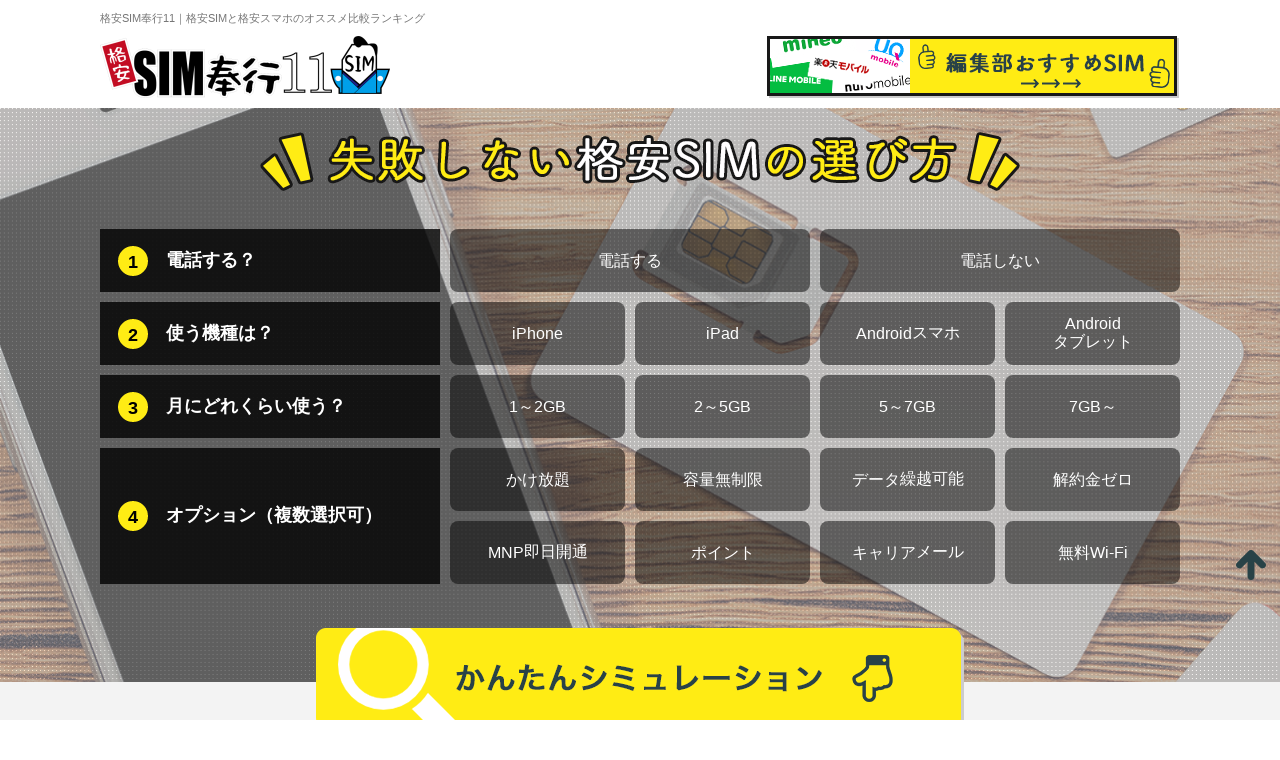

--- FILE ---
content_type: text/html; charset=UTF-8
request_url: https://sim.hyouban-hikaku.com/
body_size: 9707
content:
<!DOCTYPE html>
<html lang="ja"
	itemscope 
	itemtype="http://schema.org/WebSite" 
	prefix="og: http://ogp.me/ns#" >
<head>

<!-- Google Tag Manager -->
<script>(function(w,d,s,l,i){w[l]=w[l]||[];w[l].push({'gtm.start':
new Date().getTime(),event:'gtm.js'});var f=d.getElementsByTagName(s)[0],
j=d.createElement(s),dl=l!='dataLayer'?'&l='+l:'';j.async=true;j.src=
'https://www.googletagmanager.com/gtm.js?id='+i+dl;f.parentNode.insertBefore(j,f);
})(window,document,'script','dataLayer','GTM-TZXFBRP');</script>
<!-- End Google Tag Manager -->

<meta charset="UTF-8">
<meta http-equiv="X-UA-Compatible" content="IE=edge">
<meta name="viewport" content="width=device-width, user-scalable=no, initial-scale=1">
<meta name="google-site-verification" content="CkZWBwCEKijrlyB3hdbfrma7Nf-mVN0bgyB7uE95CNU" />

<title>格安SIM奉行11｜格安SIMと格安スマホのオススメ比較ランキング</title>
<link rel="shortcut icon" href="https://sim.hyouban-hikaku.com/wp-content/themes/sim/favicons/favicon.ico" type="image/vnd.microsoft.icon">
<link rel="icon" href="https://sim.hyouban-hikaku.com/wp-content/themes/sim/favicons/favicon.ico" type="image/vnd.microsoft.icon">
<link rel="apple-touch-icon" sizes="57x57" href="https://sim.hyouban-hikaku.com/wp-content/themes/sim/favicons/apple-touch-icon-57x57.png">
<link rel="apple-touch-icon" sizes="60x60" href="https://sim.hyouban-hikaku.com/wp-content/themes/sim/favicons/apple-touch-icon-60x60.png">
<link rel="apple-touch-icon" sizes="72x72" href="https://sim.hyouban-hikaku.com/wp-content/themes/sim/favicons/apple-touch-icon-72x72.png">
<link rel="apple-touch-icon" sizes="76x76" href="https://sim.hyouban-hikaku.com/wp-content/themes/sim/favicons/apple-touch-icon-76x76.png">
<link rel="apple-touch-icon" sizes="114x114" href="https://sim.hyouban-hikaku.com/wp-content/themes/sim/favicons/apple-touch-icon-114x114.png">
<link rel="apple-touch-icon" sizes="120x120" href="https://sim.hyouban-hikaku.com/wp-content/themes/sim/favicons/apple-touch-icon-120x120.png">
<link rel="apple-touch-icon" sizes="144x144" href="https://sim.hyouban-hikaku.com/wp-content/themes/sim/favicons/apple-touch-icon-144x144.png">
<link rel="apple-touch-icon" sizes="152x152" href="https://sim.hyouban-hikaku.com/wp-content/themes/sim/favicons/apple-touch-icon-152x152.png">
<link rel="apple-touch-icon" sizes="180x180" href="https://sim.hyouban-hikaku.com/wp-content/themes/sim/favicons/apple-touch-icon-180x180.png">
<link rel="icon" type="image/png" href="https://sim.hyouban-hikaku.com/wp-content/themes/sim/favicons/android-chrome-192x192.png" sizes="192x192">
<link rel="icon" type="image/png" href="https://sim.hyouban-hikaku.com/wp-content/themes/sim/favicons/favicon-48x48.png" sizes="48x48">
<link rel="icon" type="image/png" href="https://sim.hyouban-hikaku.com/wp-content/themes/sim/favicons/favicon-96x96.png" sizes="96x96">
<link rel="icon" type="image/png" href="https://sim.hyouban-hikaku.com/wp-content/themes/sim/favicons/favicon-160x160.png" sizes="96x96">
<link rel="icon" type="image/png" href="https://sim.hyouban-hikaku.com/wp-content/themes/sim/favicons/favicon-196x196.png" sizes="96x96">
<link rel="icon" type="image/png" href="https://sim.hyouban-hikaku.com/wp-content/themes/sim/favicons/favicon-16x16.png" sizes="16x16">
<link rel="icon" type="image/png" href="https://sim.hyouban-hikaku.com/wp-content/themes/sim/favicons/favicon-32x32.png" sizes="32x32">
<link rel="manifest" href="https://sim.hyouban-hikaku.com/wp-content/themes/sim/favicons/manifest.json">
<meta name="msapplication-TileColor" content="#2d88ef">
<meta name="msapplication-TileImage" content="/mstile-144x144.png">

<link rel="stylesheet" href="https://sim.hyouban-hikaku.com/wp-content/themes/sim/assets/bootstrap/3.3.7/css/bootstrap.min.css">
<link rel="stylesheet" href="https://sim.hyouban-hikaku.com/wp-content/themes/sim/style.css">
<script src="https://sim.hyouban-hikaku.com/wp-content/themes/sim/assets/jquery/1.12.4/jquery.min.js"></script>
<script src="https://sim.hyouban-hikaku.com/wp-content/themes/sim/assets/bootstrap/3.3.7/js/bootstrap.min.js"></script>
<script src="https://sim.hyouban-hikaku.com/wp-content/themes/sim/assets/js/searchitem.js"></script>
<script src="https://sim.hyouban-hikaku.com/wp-content/themes/sim/assets/js/common.js"></script>
<link rel="stylesheet" href="https://sim.hyouban-hikaku.com/wp-content/themes/sim/assets/css/lightbox.css">
<script src="https://sim.hyouban-hikaku.com/wp-content/themes/sim/assets/js/lightbox.js" type="text/javascript"></script>

<script>
function init() {
var px_change   = 100;
window.addEventListener('scroll', function(e){
if ( $(window).scrollTop() > px_change ) {
$("header").addClass("hfix");
} else if ( $("header").hasClass("hfix") ) {
$("header").removeClass("hfix");
}
});
}
window.onload = init();
</script>

<!--[if lt IE 9]>
<script src="https://sim.hyouban-hikaku.com/wp-content/themes/sim/assets/html5shiv/3.7.3/dist/html5shiv.min.js"></script>
<script src="https://sim.hyouban-hikaku.com/wp-content/themes/sim/assets/respond/1.4.2/respond.min.js"></script>
<![endif]-->


<!-- All in One SEO Pack 2.3.16 by Michael Torbert of Semper Fi Web Design[822,829] -->
<meta name="description"  content="格安SIMと格安スマホのオススメ比較ランキング、格安SIM奉行11です。 希望の条件を入れるとすぐにピッタリの格安SIMが見つかります。 その他、格安スマホの実体験レビューやスマホ関連のニュースも紹介しています。" />
<link rel='next' href='https://sim.hyouban-hikaku.com/page/2/' />

<link rel="canonical" href="https://sim.hyouban-hikaku.com/" />
<meta property="og:title" content="格安SIM奉行11｜格安SIMと格安スマホのオススメ比較ランキング" />
<meta property="og:type" content="website" />
<meta property="og:url" content="https://sim.hyouban-hikaku.com/" />
<meta property="og:image" content="https://sim.hyouban-hikaku.com/wp-content/uploads/2017/06/sim11.jpg" />
<meta property="og:site_name" content="格安SIM奉行11" />
<meta property="fb:app_id" content="162775757572080" />
<meta property="og:description" content="WiMAXの契約を考える時、「どのプロバイダで契約するか」ということが一番の悩みなのではないでしょうか？ いろいろなプロバイダのサイトを見て比較検討しようにも、数が多すぎて大変ですよね。料金プランや端末ラインナップを見るだけでもかなりの時間を要してしまいます。 しかし、「時間がもったいないから」と適当にプロバイダを選んでしまうと後悔してしまうことも……。 そこで！　ここでは失敗しないWiMAXのプロバイダ選びについて、料金や利用できるデータ量、そしてエリアなどさまざまな観点からオススメプロバイダをご紹介します！ 月額料金がプロバイダ中最も安い（2018年2月当社調べ） Broad WiMAXの公式サイトはこちら 「損をしないプロバイダ選び」は、Broad WiMAXを基本に考えろ！ 実は初めてWiMAXを契約する人の多くは、「Broad WiMAX」か「GMOとくとくBB」かでプロバイダ選びを迷っていることが多いと言われています。 その理由は、この2社がいろいろと「お得」だからであり、他のプロバイダと比べても実質的な料金が「かなり安い」と評判だからです。 そしてこれら2つの中でも、Broad WiMAXとW05の組み合わせは最強なのです！ ということで、以下ではその理由をお教えします。 理由1. 月額料金が2,726円と圧倒的に安い！ こちらの表の通り、他プロバイダと比べてBroad WiMAXの月額利用料金は圧倒的に安いのです。 多くのプロバイダが3,000円台あるいは4,000円台の月額料金で契約しなければならないのに対し、Broad WiMAXは唯一の2,000円台（最初の3か月間）。UQ WiMAXと比べると年間で18,000円以上安いプロバイダとなります。 これは、プロバイダの中では安いと言われているGMOとくとくBBと比べても年間で1万円以上の差があるほど。 Broad WiMAXで契約すると、いかにオトクかがよく分かりますよね。 理由2. ギガ放題プランなら上限なしで使い放題！ Broad WiMAXには、大容量の高速通信が制限なしで使い放題となる「ギガ放題プラン」があります。 この「ギガ放題プラン」は、最大440Mbpsの高速通信が月間データ量の制限ナシで使い放題というもの。" />
<meta name="twitter:card" content="summary_large_image" />
<meta name="twitter:site" content="@simbugyo11" />
<meta name="twitter:domain" content="sim.hyouban-hikaku.com" />
<meta name="twitter:title" content="格安SIM奉行11｜格安SIMと格安スマホのオススメ比較ランキング" />
<meta name="twitter:description" content="WiMAXの契約を考える時、「どのプロバイダで契約するか」ということが一番の悩みなのではないでしょうか？ いろいろなプロバイダのサイトを見て比較検討しようにも、数が多すぎて大変ですよね。料金プランや端末ラインナップを見るだけでもかなりの時間を要してしまいます。 しかし、「時間がもったいないから」と適当にプロバイダを選んでしまうと後悔してしまうことも……。 そこで！　ここでは失敗しないWiMAXのプロバイダ選びについて、料金や利用できるデータ量、そしてエリアなどさまざまな観点からオススメプロバイダをご紹介します！ 月額料金がプロバイダ中最も安い（2018年2月当社調べ） Broad WiMAXの公式サイトはこちら 「損をしないプロバイダ選び」は、Broad WiMAXを基本に考えろ！ 実は初めてWiMAXを契約する人の多くは、「Broad WiMAX」か「GMOとくとくBB」かでプロバイダ選びを迷っていることが多いと言われています。 その理由は、この2社がいろいろと「お得」だからであり、他のプロバイダと比べても実質的な料金が「かなり安い」と評判だからです。 そしてこれら2つの中でも、Broad WiMAXとW05の組み合わせは最強なのです！ ということで、以下ではその理由をお教えします。 理由1. 月額料金が2,726円と圧倒的に安い！ こちらの表の通り、他プロバイダと比べてBroad WiMAXの月額利用料金は圧倒的に安いのです。 多くのプロバイダが3,000円台あるいは4,000円台の月額料金で契約しなければならないのに対し、Broad WiMAXは唯一の2,000円台（最初の3か月間）。UQ WiMAXと比べると年間で18,000円以上安いプロバイダとなります。 これは、プロバイダの中では安いと言われているGMOとくとくBBと比べても年間で1万円以上の差があるほど。 Broad WiMAXで契約すると、いかにオトクかがよく分かりますよね。 理由2. ギガ放題プランなら上限なしで使い放題！ Broad WiMAXには、大容量の高速通信が制限なしで使い放題となる「ギガ放題プラン」があります。 この「ギガ放題プラン」は、最大440Mbpsの高速通信が月間データ量の制限ナシで使い放題というもの。" />
<meta name="twitter:image" content="https://sim.hyouban-hikaku.com/wp-content/uploads/2017/06/sim11.jpg" />
<meta itemprop="image" content="https://sim.hyouban-hikaku.com/wp-content/uploads/2017/06/sim11.jpg" />
<!-- /all in one seo pack -->
<link rel='dns-prefetch' href='//s.w.org' />
		<script type="text/javascript">
			window._wpemojiSettings = {"baseUrl":"https:\/\/s.w.org\/images\/core\/emoji\/2.3\/72x72\/","ext":".png","svgUrl":"https:\/\/s.w.org\/images\/core\/emoji\/2.3\/svg\/","svgExt":".svg","source":{"concatemoji":"https:\/\/sim.hyouban-hikaku.com\/wp-includes\/js\/wp-emoji-release.min.js?ver=4.8.27"}};
			!function(t,a,e){var r,i,n,o=a.createElement("canvas"),l=o.getContext&&o.getContext("2d");function c(t){var e=a.createElement("script");e.src=t,e.defer=e.type="text/javascript",a.getElementsByTagName("head")[0].appendChild(e)}for(n=Array("flag","emoji4"),e.supports={everything:!0,everythingExceptFlag:!0},i=0;i<n.length;i++)e.supports[n[i]]=function(t){var e,a=String.fromCharCode;if(!l||!l.fillText)return!1;switch(l.clearRect(0,0,o.width,o.height),l.textBaseline="top",l.font="600 32px Arial",t){case"flag":return(l.fillText(a(55356,56826,55356,56819),0,0),e=o.toDataURL(),l.clearRect(0,0,o.width,o.height),l.fillText(a(55356,56826,8203,55356,56819),0,0),e===o.toDataURL())?!1:(l.clearRect(0,0,o.width,o.height),l.fillText(a(55356,57332,56128,56423,56128,56418,56128,56421,56128,56430,56128,56423,56128,56447),0,0),e=o.toDataURL(),l.clearRect(0,0,o.width,o.height),l.fillText(a(55356,57332,8203,56128,56423,8203,56128,56418,8203,56128,56421,8203,56128,56430,8203,56128,56423,8203,56128,56447),0,0),e!==o.toDataURL());case"emoji4":return l.fillText(a(55358,56794,8205,9794,65039),0,0),e=o.toDataURL(),l.clearRect(0,0,o.width,o.height),l.fillText(a(55358,56794,8203,9794,65039),0,0),e!==o.toDataURL()}return!1}(n[i]),e.supports.everything=e.supports.everything&&e.supports[n[i]],"flag"!==n[i]&&(e.supports.everythingExceptFlag=e.supports.everythingExceptFlag&&e.supports[n[i]]);e.supports.everythingExceptFlag=e.supports.everythingExceptFlag&&!e.supports.flag,e.DOMReady=!1,e.readyCallback=function(){e.DOMReady=!0},e.supports.everything||(r=function(){e.readyCallback()},a.addEventListener?(a.addEventListener("DOMContentLoaded",r,!1),t.addEventListener("load",r,!1)):(t.attachEvent("onload",r),a.attachEvent("onreadystatechange",function(){"complete"===a.readyState&&e.readyCallback()})),(r=e.source||{}).concatemoji?c(r.concatemoji):r.wpemoji&&r.twemoji&&(c(r.twemoji),c(r.wpemoji)))}(window,document,window._wpemojiSettings);
		</script>
		<style type="text/css">
img.wp-smiley,
img.emoji {
	display: inline !important;
	border: none !important;
	box-shadow: none !important;
	height: 1em !important;
	width: 1em !important;
	margin: 0 .07em !important;
	vertical-align: -0.1em !important;
	background: none !important;
	padding: 0 !important;
}
</style>
<link rel='stylesheet' id='wp-pagenavi-css'  href='https://sim.hyouban-hikaku.com/wp-content/plugins/wp-pagenavi/pagenavi-css.css?ver=2.70' type='text/css' media='all' />
<link rel='stylesheet' id='wordpress-popular-posts-css'  href='https://sim.hyouban-hikaku.com/wp-content/plugins/wordpress-popular-posts/style/wpp.css?ver=3.3.4' type='text/css' media='all' />
<link rel='https://api.w.org/' href='https://sim.hyouban-hikaku.com/wp-json/' />
<link rel="EditURI" type="application/rsd+xml" title="RSD" href="https://sim.hyouban-hikaku.com/xmlrpc.php?rsd" />
<link rel="wlwmanifest" type="application/wlwmanifest+xml" href="https://sim.hyouban-hikaku.com/wp-includes/wlwmanifest.xml" /> 
<meta name="generator" content="WordPress 4.8.27" />

<!-- BEGIN: WP Social Bookmarking Light HEAD -->


<script>
    (function (d, s, id) {
        var js, fjs = d.getElementsByTagName(s)[0];
        if (d.getElementById(id)) return;
        js = d.createElement(s);
        js.id = id;
        js.src = "//connect.facebook.net/ja_JP/sdk.js#xfbml=1&version=v2.7";
        fjs.parentNode.insertBefore(js, fjs);
    }(document, 'script', 'facebook-jssdk'));
</script>

<style type="text/css">
    .wp_social_bookmarking_light{
    border: 0 !important;
    padding: 10px 0 20px 0 !important;
    margin: 0 !important;
}
.wp_social_bookmarking_light div{
    float: left !important;
    border: 0 !important;
    padding: 0 !important;
    margin: 0 5px 0px 0 !important;
    min-height: 30px !important;
    line-height: 18px !important;
    text-indent: 0 !important;
}
.wp_social_bookmarking_light img{
    border: 0 !important;
    padding: 0;
    margin: 0;
    vertical-align: top !important;
}
.wp_social_bookmarking_light_clear{
    clear: both !important;
}
#fb-root{
    display: none;
}
.wsbl_twitter{
    width: 100px;
}
.wsbl_facebook_like iframe{
    max-width: none !important;
}
.wsbl_pinterest a{
    border: 0px !important;
}
</style>
<!-- END: WP Social Bookmarking Light HEAD -->

<body class="home blog">

<!-- Google Tag Manager (noscript) -->
<noscript><iframe src="https://www.googletagmanager.com/ns.html?id=GTM-TZXFBRP"
height="0" width="0" style="display:none;visibility:hidden"></iframe></noscript>
<!-- End Google Tag Manager (noscript) -->

<header id="header" role="banner">
<div class="container">
<h1>格安SIM奉行11｜格安SIMと格安スマホのオススメ比較ランキング</h1>
<p class="logo">
<a href="https://sim.hyouban-hikaku.com/"><img src="https://sim.hyouban-hikaku.com/wp-content/themes/sim/assets/images/header_logo.png" alt=""></a>
</p>
<p class="bn_1">
<a href="https://sim.hyouban-hikaku.com/ranking/"><img src="https://sim.hyouban-hikaku.com/wp-content/themes/sim/assets/images/bn_1.png" alt=""></a>
</p>
</div>
</header>

  <div id="contents">
<main id="main" role="main">
<section class="sec_1">
<div class="container">
<h2><img src="https://sim.hyouban-hikaku.com/wp-content/themes/sim/assets/images/sec_1_ttl.png" alt="失敗しない格安SIMの選び方"></h2>
<form class="search_form_1" action="" method="post">
<div class="cols">
<p class="ttl"><span>1</span>電話する？</p>
<div class="col">
<ul>
<li><input type="radio" name="item_tel" value="1" id="l11"><label for="l11">	<img src="https://sim.hyouban-hikaku.com/wp-content/themes/sim/assets/images/sec_1_ico_1.png" alt=""><span>電話する</span></label></li>
<li><input type="radio" name="item_tel" value="2" id="l12"><label for="l12">	<img src="https://sim.hyouban-hikaku.com/wp-content/themes/sim/assets/images/sec_1_ico_1.png" alt=""><span>電話しない</span></label></li>
</ul>
</div><!--sec_1 container cols col-->
</div><!--sec_1 container cols-->
<div class="cols">
<p class="ttl"><span>2</span>使う機種は？</p>
<div class="col">
<ul>
<li><input type="radio" name="item_model" value="1" id="l21"><label for="l21">	<img src="https://sim.hyouban-hikaku.com/wp-content/themes/sim/assets/images/sec_1_ico_1.png" alt=""><span>iPhone</span></label></li>
<li><input type="radio" name="item_model" value="2" id="l22"><label for="l22">	<img src="https://sim.hyouban-hikaku.com/wp-content/themes/sim/assets/images/sec_1_ico_1.png" alt=""><span>iPad</span></label></li>
<li><input type="radio" name="item_model" value="3" id="l23"><label for="l23">	<img src="https://sim.hyouban-hikaku.com/wp-content/themes/sim/assets/images/sec_1_ico_1.png" alt=""><span><span>Android</span>スマホ</span></label></li>
<li><input type="radio" name="item_model" value="4" id="l24"><label for="l24">	<img src="https://sim.hyouban-hikaku.com/wp-content/themes/sim/assets/images/sec_1_ico_1.png" alt=""><span>Android<br>タブレット</span></label></li>
</ul>
</div><!--sec_1 container cols col-->
</div><!--sec_1 container cols-->
<div class="cols">
<p class="ttl"><span>3</span>月にどれくらい使う？</p>
<div class="col">
<ul>
<li><input type="radio" name="item_use" value="1" id="l31"><label for="l31">	<img src="https://sim.hyouban-hikaku.com/wp-content/themes/sim/assets/images/sec_1_ico_1.png" alt=""><span>1～2GB</span></label></li>
<li><input type="radio" name="item_use" value="2" id="l32"><label for="l32">	<img src="https://sim.hyouban-hikaku.com/wp-content/themes/sim/assets/images/sec_1_ico_1.png" alt=""><span>2～5GB</span></label></li>
<li><input type="radio" name="item_use" value="3" id="l33"><label for="l33">	<img src="https://sim.hyouban-hikaku.com/wp-content/themes/sim/assets/images/sec_1_ico_1.png" alt=""><span>5～7GB</span></label></li>
<li><input type="radio" name="item_use" value="4" id="l34"><label for="l34">	<img src="https://sim.hyouban-hikaku.com/wp-content/themes/sim/assets/images/sec_1_ico_1.png" alt=""><span>7GB～</span></label></li>
</ul>
</div><!--sec_1 container cols col-->
</div><!--sec_1 container cols-->
<div class="cols">
<p class="ttl"><span>4</span>オプション（複数選択可）</p>
<div class="col">
<ul>
<li><input type="checkbox" name="item_option_1" value="1" id="l41"><label for="l41">	<img src="https://sim.hyouban-hikaku.com/wp-content/themes/sim/assets/images/sec_1_ico_1.png" alt=""><span>かけ放題</span></label></li>
<li><input type="checkbox" name="item_option_2" value="1" id="l42"><label for="l42">	<img src="https://sim.hyouban-hikaku.com/wp-content/themes/sim/assets/images/sec_1_ico_1.png" alt=""><span>容量無制限</span></label></li>
<li><input type="checkbox" name="item_option_3" value="1" id="l43"><label for="l43">	<img src="https://sim.hyouban-hikaku.com/wp-content/themes/sim/assets/images/sec_1_ico_1.png" alt=""><span><span>データ</span>繰越可能</span></label></li>
<li><input type="checkbox" name="item_option_4" value="1" id="l44"><label for="l44">	<img src="https://sim.hyouban-hikaku.com/wp-content/themes/sim/assets/images/sec_1_ico_1.png" alt=""><span>解約金ゼロ</span></label></li>
</ul>
<ul>
<li><input type="checkbox" name="item_option_5" value="1" id="l45"><label for="l45">	<img src="https://sim.hyouban-hikaku.com/wp-content/themes/sim/assets/images/sec_1_ico_1.png" alt=""><span><span>MNP</span>即日開通</span></label></li>
<li><input type="checkbox" name="item_option_6" value="1" id="l46"><label for="l46">	<img src="https://sim.hyouban-hikaku.com/wp-content/themes/sim/assets/images/sec_1_ico_1.png" alt=""><span>ポイント</span></label></li>
<li><input type="checkbox" name="item_option_7" value="1" id="l47"><label for="l47">	<img src="https://sim.hyouban-hikaku.com/wp-content/themes/sim/assets/images/sec_1_ico_1.png" alt=""><span><span>キャリア</span>メール</span></label></li>
<li><input type="checkbox" name="item_option_8" value="1" id="l48"><label for="l48">	<img src="https://sim.hyouban-hikaku.com/wp-content/themes/sim/assets/images/sec_1_ico_1.png" alt=""><span>無料Wi-Fi</span></label></li>
</ul>
</div><!--sec_1 container cols col-->
</div><!--sec_1 container cols--><p class="submit"><a href="#search_item"><img src="https://sim.hyouban-hikaku.com/wp-content/themes/sim/assets/images/sec_1_bt.png" alt="かんたんシミュレーション"></a></p>
<input type="hidden" name="current_url" value="https://sim.hyouban-hikaku.com/">
</form>
</div><!--sec_1 container-->
</section><!--sec_1-->

<section id="search_item" class="sec_2 search_item">
<div class="container">
<p class="txt_1"><span class="search_count">--件</span>マッチする格安SIMが見つかりました。</p>
<div class="row_1">
<h2>格安SIMを選ぶ</h2>
<p class="sortlist">並び替え：<select name="item_order">
<option value="">指定なし</option>
<option value="item_data_price-asc-num">データSIM料金が安い順</option>
<option value="item_call_price-asc-num">通話SIM料金が安い順</option>
<option value="item_carryover-desc-value">データ繰越の可否順</option>
<option value="item_line-asc-value">利用回線順</option>
</select></p>
</div><!--sec_2 container row_1-->
<div class="row_2">
<table>
<thead>
<tr>
<th>会社名</th>
<th class="item_data_price-asc-num">データSIM</th>
<th class="item_call_price-asc-num">通話SIM</th>
<th class="item_carryover-desc-value">データ繰越</th>
<th class="item_line-asc-value">利用回線</th>
<th>速度</th>
<th>申し込み</th>
</tr>
</thead>
<tbody class="search_content">

</tbody>
</table>
</div><!--sec_2 container row_2-->
</div><!--sec_2 container-->
</section><!--sec_2-->

<section class="keyword">
  <div class="container">
    <div class="item">
      <p>人気のキーワード：</p>
      <ul>
        <li><a href="https://sim.hyouban-hikaku.com/5/">楽天モバイル</a></li>
        <li><a href="https://sim.hyouban-hikaku.com/83/">ワイモバイル</a></li>
        <li><a href="https://sim.hyouban-hikaku.com/35/">ユーキュー モバイル</a></li>
      </ul>
    </div>
  </div>
</section>

<section class="sec_3">
<div class="container">
<h2>節約ならSIMフリースマホと格安SIM</h2>
<div class="col">
<h3>SIMフリースマホとは？格安SIMとは？MVNOって何？</h3>
<p><em>SIMフリースマホ</em>とは、どのキャリアが発行しているSIMカードでも自由に使えるスマホを指します。
白ロムとよく混同されますが、白ロムは元々キャリアが販売していた端末が支払いを終えられて市場に出回った中古品です。<br>
それに対し、SIMフリースマホは世界中どこででも使えるという特徴を持つ新品のスマホを指すことがほとんど。<br>
通常「格安スマホ」と言えば、このSIMフリースマホのことを指すことが多いでしょう。
<br><br>
<em>格安SIM</em>とは、格安で通信サービスを利用することができるSIMカードの総称です。<br>
SIMカードはスマホでインターネットをするには必要となるカードで、もちろんキャリアのスマホにもSIMカードは挿入されています。<br>
格安SIMの場合、大手キャリア（d○como、○u、S○ftbankなど）に比べてかなり安くスマホを利用できるのがメリットです。<br>
<br>
<em>MVNO</em>とは、格安SIMや格安スマホを使った通信サービスを提供している事業者を指します。
</p>
<br><br>
<h3>格安SIMにメリットはあるの？</h3>
<p>結論から言うと、ほぼ大半の方は格安スマホに乗り換えた方が<strong>お得</strong>です。<br>
特にキャリアの契約更新月にあたっている方は、積極的に乗り換えを検討してみた方が良いでしょう。<br>
逆にキャリアと契約したばかりの方でも、違約金を払ってでも格安スマホに変えた方が長い目で見ると得になる場合もあります。<br>
電話をガラケーに機種変更し、データ通信には格安スマホを使用するといった方法も良い手です。<br>
<br>
これを機に格安SIM・格安スマホに乗り換えて、どんどん節約しましょう！</p>
</div><!--sec_3 container col-->
</div><!--sec_3 container-->
</section><!--sec_3-->

<section class="sec_4">
<div class="container">

<div class="col menu">
<h2><img src="https://sim.hyouban-hikaku.com/wp-content/themes/sim/assets/images/sec_4_ico_1.png" alt="">最新記事一覧</h2>
<div class="list">
<ul>
<li><a href="https://sim.hyouban-hikaku.com/2326/">スマホの動作が遅い？そんな時には……。サクサク動作な代替Androidアプリ4選</a></li>
<li><a href="https://sim.hyouban-hikaku.com/2287/">なぜ今まで使わなかった！？意外と知られていないiPhoneの便利機能8個</a></li>
<li><a href="https://sim.hyouban-hikaku.com/2283/">年間数万円の節約になるかも！？少しの工夫でできる12個の電気代節約術</a></li>
<li><a href="https://sim.hyouban-hikaku.com/2273/">起きざるを得ない！朝が苦手でも起きられる強力な目覚ましアプリ5選</a></li>
<li><a href="https://sim.hyouban-hikaku.com/2267/">朝の目覚めがよくなる！眠りの質を高めてくれる睡眠アプリ5個</a></li>
<li><a href="https://sim.hyouban-hikaku.com/2260/">スマホでここまでできる！無料なのに機能が優秀な動画編集アプリ5選</a></li>
<li><a href="https://sim.hyouban-hikaku.com/2242/">「Maker Faire Tokyo 2017」訪問レポート～時代の最先端を行くモノづくり～</a></li>
<li><a href="https://sim.hyouban-hikaku.com/2058/">1年半OCNモバイルONEを使ってみた感想とか維持費とかの体験談</a></li>
<li><a href="https://sim.hyouban-hikaku.com/2013/">【けものフレンズ】わーい！たーのしー！な「けものフレンズがーでん」訪問レポート</a></li>
<li><a href="https://sim.hyouban-hikaku.com/1830/">服は買わずにレンタルして節約！オシャレを楽しめるファッションレンタルサービス5個</a></li>
</ul>
</div><!--sec_4 container col list-->
</div><!--sec_4 container col-->

<div class="col item">
<h2><img src="https://sim.hyouban-hikaku.com/wp-content/themes/sim/assets/images/sec_4_ico_2.png" alt="">格安スマホ会社一覧</h2>
<div class="list">
<ul>
<li class="logos"><a href="https://sim.hyouban-hikaku.com/5/"><img src="https://sim.hyouban-hikaku.com/wp-content/uploads/2017/01/sec_4_bn_01.png" alt="楽天モバイルの口コミ・評判・レビュー（格安SIM初心者でも安心）"></a><br><a href="https://sim.hyouban-hikaku.com/5/">楽天モバイルの口コミ・評判・レビュー（格安SIM初心者でも安心）</a></li><li class="logos"><a href="https://sim.hyouban-hikaku.com/83/"><img src="https://sim.hyouban-hikaku.com/wp-content/uploads/2017/02/Ymobile.png" alt="Y!mobile（ワイモバイル）の口コミ・評判・レビュー 大手通信ヤフー提供の安心感"></a><br><a href="https://sim.hyouban-hikaku.com/83/">Y!mobile（ワイモバイル）の口コミ・評判・レビュー 大手通信ヤフー提供の安心感</a></li><li class="logos"><a href="https://sim.hyouban-hikaku.com/35/"><img src="https://sim.hyouban-hikaku.com/wp-content/uploads/2017/02/26c45b747c707b142575193ec880b292.png" alt="UQ mobile（ユーキュー モバイル）の口コミ・評判・レビュー"></a><br><a href="https://sim.hyouban-hikaku.com/35/">UQ mobile（ユーキュー モバイル）の口コミ・評判・レビュー</a></li><li class="logos"><a href="https://sim.hyouban-hikaku.com/13/"><img src="https://sim.hyouban-hikaku.com/wp-content/uploads/2017/01/sec_4_bn_02.png" alt="LINE MOBILE（ライン モバイル）の口コミ・評判・レビュー LINEをフル機能で使える唯一の格安SIM"></a><br><a href="https://sim.hyouban-hikaku.com/13/">LINE MOBILE（ライン モバイル）の口コミ・評判・レビュー LINEをフル機能で使える唯一の格安SIM</a></li><li class="logos"><a href="https://sim.hyouban-hikaku.com/19/"><img src="https://sim.hyouban-hikaku.com/wp-content/uploads/2017/01/sec_4_bn_03.png" alt="mineo（マイネオ）の口コミ・評判・レビュー ユニークなサービスが売り！"></a><br><a href="https://sim.hyouban-hikaku.com/19/">mineo（マイネオ）の口コミ・評判・レビュー ユニークなサービスが売り！</a></li><li class="logos"><a href="https://sim.hyouban-hikaku.com/64/"><img src="https://sim.hyouban-hikaku.com/wp-content/uploads/2017/02/mio.png" alt="IIJmio（アイアイジェイミオ）の口コミ・評判・レビュー 家族向けサービスが充実！"></a><br><a href="https://sim.hyouban-hikaku.com/64/">IIJmio（アイアイジェイミオ）の口コミ・評判・レビュー 家族向けサービスが充実！</a></li><li class="logos"><a href="https://sim.hyouban-hikaku.com/56/"><img src="https://sim.hyouban-hikaku.com/wp-content/uploads/2017/02/1dade9455d3a19a5abdc2de49cd6fb50.png" alt="ocnモバイルone（オーシーエヌ モバイル ワン）の口コミ・評判・レビュー 低速モードも優秀!"></a><br><a href="https://sim.hyouban-hikaku.com/56/">ocnモバイルone（オーシーエヌ モバイル ワン）の口コミ・評判・レビュー 低速モードも優秀!</a></li><li class="logos"><a href="https://sim.hyouban-hikaku.com/52/"><img src="https://sim.hyouban-hikaku.com/wp-content/uploads/2017/02/42449f7c382e49da84919356742d482c.png" alt="イオンモバイル(mobile)の口コミ・評判・レビュー サポート体制も万全！"></a><br><a href="https://sim.hyouban-hikaku.com/52/">イオンモバイル(mobile)の口コミ・評判・レビュー サポート体制も万全！</a></li><li class="logos"><a href="https://sim.hyouban-hikaku.com/44/"><img src="https://sim.hyouban-hikaku.com/wp-content/uploads/2017/02/8e2821ce36cd9d191aeccb97f2fe4898.png" alt="BIGLOBE SIM（ビッグローブ シム）の口コミ・評判・レビュー お得な通話料が強み！"></a><br><a href="https://sim.hyouban-hikaku.com/44/">BIGLOBE SIM（ビッグローブ シム）の口コミ・評判・レビュー お得な通話料が強み！</a></li><li class="logos"><a href="https://sim.hyouban-hikaku.com/68/"><img src="https://sim.hyouban-hikaku.com/wp-content/uploads/2017/02/dmm.png" alt="DMMモバイル（DMMmobile）の口コミ・評判・レビュー"></a><br><a href="https://sim.hyouban-hikaku.com/68/">DMMモバイル（DMMmobile）の口コミ・評判・レビュー</a></li><li class="logos"><a href="https://sim.hyouban-hikaku.com/79/"><img src="https://sim.hyouban-hikaku.com/wp-content/uploads/2017/02/Nifmo.png" alt="NifMo（ニフモ）の口コミ・評判・レビュー 古参プロバイダnifty（ニフティ）提供で安定・安心"></a><br><a href="https://sim.hyouban-hikaku.com/79/">NifMo（ニフモ）の口コミ・評判・レビュー 古参プロバイダnifty（ニフティ）提供で安定・安心</a></li><li class="logos"><a href="https://sim.hyouban-hikaku.com/60/"><img src="https://sim.hyouban-hikaku.com/wp-content/uploads/2017/02/TONE.png" alt="TONEモバイル（トーン モバイル）の口コミ・評判・レビュー シンプルな料金体系がわかりやすい"></a><br><a href="https://sim.hyouban-hikaku.com/60/">TONEモバイル（トーン モバイル）の口コミ・評判・レビュー シンプルな料金体系がわかりやすい</a></li><li class="logos"><a href="https://sim.hyouban-hikaku.com/48/"><img src="https://sim.hyouban-hikaku.com/wp-content/uploads/2017/02/b05dc760b137011e4780977a7d8ba2c9.png" alt="U-MOBILE（ユーモバイル）の口コミ・評判・レビュー エンタメ系を楽しむなら"></a><br><a href="https://sim.hyouban-hikaku.com/48/">U-MOBILE（ユーモバイル）の口コミ・評判・レビュー エンタメ系を楽しむなら</a></li><li class="logos"><a href="https://sim.hyouban-hikaku.com/75/"><img src="https://sim.hyouban-hikaku.com/wp-content/uploads/2017/02/Excitemobile.jpg" alt="Exciteモバイル（エキサイト モバイル）の口コミ・評判・レビュー"></a><br><a href="https://sim.hyouban-hikaku.com/75/">Exciteモバイル（エキサイト モバイル）の口コミ・評判・レビュー</a></li><li class="logos"><a href="https://sim.hyouban-hikaku.com/38/"><img src="https://sim.hyouban-hikaku.com/wp-content/uploads/2017/02/3eae52e39423736f213c1880271503df.png" alt="nuromobile（ニューロモバイル）の口コミ・評判・レビュー 初心者もわかりやすい！"></a><br><a href="https://sim.hyouban-hikaku.com/38/">nuromobile（ニューロモバイル）の口コミ・評判・レビュー 初心者もわかりやすい！</a></li><li class="logos"><a href="https://sim.hyouban-hikaku.com/87/"><img src="https://sim.hyouban-hikaku.com/wp-content/uploads/2017/02/JCOM-MOBILE.png" alt="J:COM MOBILE（ジェイコム モバイル）の口コミ・評判・レビュー"></a><br><a href="https://sim.hyouban-hikaku.com/87/">J:COM MOBILE（ジェイコム モバイル）の口コミ・評判・レビュー</a></li><li class="logos"><a href="https://sim.hyouban-hikaku.com/72/"><img src="https://sim.hyouban-hikaku.com/wp-content/uploads/2017/02/DTI.jpg" alt="DTI SIMの口コミ・評判・レビュー 業界NO1級低価格が嬉しい！"></a><br><a href="https://sim.hyouban-hikaku.com/72/">DTI SIMの口コミ・評判・レビュー 業界NO1級低価格が嬉しい！</a></li></ul>
</div><!--sec_4 container col list-->
</div><!--sec_4 container col-->

</div><!--sec_4 container-->
</section><!--sec_4-->

<section class="keyword pt0" style="padding-bottom: 4em;">
  <div class="container">
    <div class="item">
      <p>カテゴリー：</p>
      <ul>
      	<li class="cat-item cat-item-3"><a href="https://sim.hyouban-hikaku.com/item/" >SIM</a>
</li>
	<li class="cat-item cat-item-82"><a href="https://sim.hyouban-hikaku.com/wimax/" >WiMAX</a>
<ul class='children'>
	<li class="cat-item cat-item-85"><a href="https://sim.hyouban-hikaku.com/wimax/wimax_tips/" >お役立ちTips</a>
</li>
	<li class="cat-item cat-item-86"><a href="https://sim.hyouban-hikaku.com/wimax/wimax_news/" >ニュース</a>
</li>
	<li class="cat-item cat-item-84"><a href="https://sim.hyouban-hikaku.com/wimax/wimax_prov/" >プロバイダ紹介</a>
</li>
	<li class="cat-item cat-item-83"><a href="https://sim.hyouban-hikaku.com/wimax/wimax_unit/" >端末紹介</a>
</li>
</ul>
</li>
	<li class="cat-item cat-item-4"><a href="https://sim.hyouban-hikaku.com/column/" >お役立ちコラム</a>
</li>
	<li class="cat-item cat-item-5"><a href="https://sim.hyouban-hikaku.com/tanmatu/" >その他SIMフリー端末</a>
</li>
	<li class="cat-item cat-item-6"><a href="https://sim.hyouban-hikaku.com/hontai/" >人気の格安SIMフリースマホ本体</a>
</li>
	<li class="cat-item cat-item-46"><a href="https://sim.hyouban-hikaku.com/%e6%a0%bc%e5%ae%89sim/" >格安SIM</a>
</li>
	<li class="cat-item cat-item-81"><a href="https://sim.hyouban-hikaku.com/news/" >格安SIM・SIMフリースマホニュース</a>
</li>
	<li class="cat-item cat-item-20"><a href="https://sim.hyouban-hikaku.com/%e6%a0%bc%e5%ae%89%e3%82%b9%e3%83%9e%e3%83%9b%e4%bc%9a%e7%a4%be/" >格安SIM会社の口コミ・評判</a>
</li>
	<li class="cat-item cat-item-10"><a href="https://sim.hyouban-hikaku.com/%e6%a0%bc%e5%ae%89%e3%82%b9%e3%83%9e%e3%83%9b/" >格安スマホ</a>
</li>
	<li class="cat-item cat-item-63"><a href="https://sim.hyouban-hikaku.com/%e6%a0%bc%e5%ae%89%e6%90%ba%e5%b8%af%e9%9b%bb%e8%a9%b1/" >格安携帯電話</a>
</li>
      </ul>
    </div>
  </div>
</section>

</main>
</div>

<footer id="footer" role="contentinfo">
<p class="pagetop"><img src="https://sim.hyouban-hikaku.com/wp-content/themes/sim/assets/images/pagetop.png" alt=""></p>
<p class="logo"><a href="https://sim.hyouban-hikaku.com/"><img src="https://sim.hyouban-hikaku.com/wp-content/themes/sim/assets/images/footer_logo.png" alt=""></a></p>
<p class="logo"><br><a href="https://sim.hyouban-hikaku.com/company/">運営会社</a>　<a href="https://sim.hyouban-hikaku.com/privacypolicy/">個人情報保護方針</a></p>
<p class="copyright">&copy; 格安SIM奉行11｜格安SIMと格安スマホのオススメ比較ランキング All rights reserved.</p>
<p class="bn_1"><a href="https://sim.hyouban-hikaku.com/ranking/"><img src="https://sim.hyouban-hikaku.com/wp-content/themes/sim/assets/images/bn_1.png" alt=""></a></p>
</footer>


<!-- BEGIN: WP Social Bookmarking Light FOOTER -->
    <script>!function(d,s,id){var js,fjs=d.getElementsByTagName(s)[0],p=/^http:/.test(d.location)?'http':'https';if(!d.getElementById(id)){js=d.createElement(s);js.id=id;js.src=p+'://platform.twitter.com/widgets.js';fjs.parentNode.insertBefore(js,fjs);}}(document, 'script', 'twitter-wjs');</script>


<!-- END: WP Social Bookmarking Light FOOTER -->
<script type='text/javascript' src='https://sim.hyouban-hikaku.com/wp-includes/js/wp-embed.min.js?ver=4.8.27'></script>

<script id="tagjs" type="text/javascript">
  (function () {
    var tagjs = document.createElement("script");
    var s = document.getElementsByTagName("script")[0];
    tagjs.async = true;
    tagjs.src = "//s.yjtag.jp/tag.js#site=euZ3isl";
    s.parentNode.insertBefore(tagjs, s);
  }());
</script>
<noscript>
  <iframe src="//b.yjtag.jp/iframe?c=euZ3isl" width="1" height="1" frameborder="0" scrolling="no" marginheight="0" marginwidth="0"></iframe>
</noscript>


</body>
</html>

--- FILE ---
content_type: text/html; charset=UTF-8
request_url: https://sim.hyouban-hikaku.com/searchitem/
body_size: 1894
content:


<tr>
<td><a href="https://sim.hyouban-hikaku.com/5/"><img src="https://sim.hyouban-hikaku.com/wp-content/uploads/2017/01/sec_4_bn_01.png" alt="楽天モバイルの口コミ・評判・レビュー（格安SIM初心者でも安心）"></a></td>
<td><div><span>525円</span>/月</div>(低速無制限)</td>
<td><div><span>1,250円</span>/月</div>(低速無制限)</td>
<td>○</td>
<td><span>docomo</span></td>
<td>受信最大262.5Mbps／送信最大50Mbps</td>
<td><a href="https://sim.hyouban-hikaku.com/jump/rakutenmobile/" target="_blank"><img src="https://sim.hyouban-hikaku.com/wp-content/themes/sim/assets/images/sec_2_bt_1_sm.png" alt="公式サイト"></a><a href="https://sim.hyouban-hikaku.com/5/"><img src="https://sim.hyouban-hikaku.com/wp-content/themes/sim/assets/images/sec_2_bt_2_sm.png" alt="詳細を見る"></a></td>
</tr>
<tr>
<td><a href="https://sim.hyouban-hikaku.com/13/"><img src="https://sim.hyouban-hikaku.com/wp-content/uploads/2017/01/sec_4_bn_02.png" alt="LINE MOBILE（ライン モバイル）の口コミ・評判・レビュー LINEをフル機能で使える唯一の格安SIM"></a></td>
<td><div><span>500円</span>/月</div>(1GB/月)</td>
<td><div><span>1,200円</span>/月</div>(1GB/月)</td>
<td>-</td>
<td><span>docomo</span></td>
<td>下り 375Mbps、上り50Mbps</td>
<td><a href="https://sim.hyouban-hikaku.com/jump/line-mobile/" target="_blank"><img src="https://sim.hyouban-hikaku.com/wp-content/themes/sim/assets/images/sec_2_bt_1_sm.png" alt="公式サイト"></a><a href="https://sim.hyouban-hikaku.com/13/"><img src="https://sim.hyouban-hikaku.com/wp-content/themes/sim/assets/images/sec_2_bt_2_sm.png" alt="詳細を見る"></a></td>
</tr>
<tr>
<td><a href="https://sim.hyouban-hikaku.com/19/"><img src="https://sim.hyouban-hikaku.com/wp-content/uploads/2017/01/sec_4_bn_03.png" alt="mineo（マイネオ）の口コミ・評判・レビュー ユニークなサービスが売り！"></a></td>
<td><div><span>500円</span>/月</div>(1GB/月)</td>
<td><div><span>1,200円</span>/月</div>(1GB/月)</td>
<td>-</td>
<td><span>docomo</span></td>
<td>docomo：受信最大225Mbps、送信最大50Mbps　au：受信最大225Mbps、送信最大25Mbps</td>
<td><a href="https://sim.hyouban-hikaku.com/jump/mineo/" target="_blank"><img src="https://sim.hyouban-hikaku.com/wp-content/themes/sim/assets/images/sec_2_bt_1_sm.png" alt="公式サイト"></a><a href="https://sim.hyouban-hikaku.com/19/"><img src="https://sim.hyouban-hikaku.com/wp-content/themes/sim/assets/images/sec_2_bt_2_sm.png" alt="詳細を見る"></a></td>
</tr>
<tr>
<td><a href="https://sim.hyouban-hikaku.com/35/"><img src="https://sim.hyouban-hikaku.com/wp-content/uploads/2017/02/26c45b747c707b142575193ec880b292.png" alt="UQ mobile（ユーキュー モバイル）の口コミ・評判・レビュー"></a></td>
<td><div><span>980円</span>/月</div>(3GB/月)</td>
<td><div><span>1,680円</span>/月</div>(3GB/月)</td>
<td>○</td>
<td><span>au</span></td>
<td></td>
<td><a href="https://sim.hyouban-hikaku.com/jump/uq-mobile/" target="_blank"><img src="https://sim.hyouban-hikaku.com/wp-content/themes/sim/assets/images/sec_2_bt_1_sm.png" alt="公式サイト"></a><a href="https://sim.hyouban-hikaku.com/35/"><img src="https://sim.hyouban-hikaku.com/wp-content/themes/sim/assets/images/sec_2_bt_2_sm.png" alt="詳細を見る"></a></td>
</tr>
<tr>
<td><a href="https://sim.hyouban-hikaku.com/38/"><img src="https://sim.hyouban-hikaku.com/wp-content/uploads/2017/02/3eae52e39423736f213c1880271503df.png" alt="nuromobile（ニューロモバイル）の口コミ・評判・レビュー 初心者もわかりやすい！"></a></td>
<td><div><span>700円</span>/月</div>(2GB/月)</td>
<td><div><span>1,400円</span>/月</div>(2GB/月)</td>
<td>○</td>
<td><span>docomo</span>最大375Mbps</td>
<td></td>
<td><a href="https://sim.hyouban-hikaku.com/jump/nuromobile/" target="_blank"><img src="https://sim.hyouban-hikaku.com/wp-content/themes/sim/assets/images/sec_2_bt_1_sm.png" alt="公式サイト"></a><a href="https://sim.hyouban-hikaku.com/38/"><img src="https://sim.hyouban-hikaku.com/wp-content/themes/sim/assets/images/sec_2_bt_2_sm.png" alt="詳細を見る"></a></td>
</tr>
<tr>
<td><a href="https://sim.hyouban-hikaku.com/44/"><img src="https://sim.hyouban-hikaku.com/wp-content/uploads/2017/02/8e2821ce36cd9d191aeccb97f2fe4898.png" alt="BIGLOBE SIM（ビッグローブ シム）の口コミ・評判・レビュー お得な通話料が強み！"></a></td>
<td><div><span>900円</span>/月</div>(3GB/月)</td>
<td><div><span>1,400円</span>/月</div>(1GB/月)</td>
<td>○</td>
<td><span>docomo</span></td>
<td></td>
<td><a href="https://sim.hyouban-hikaku.com/jump/biglobe/" target="_blank"><img src="https://sim.hyouban-hikaku.com/wp-content/themes/sim/assets/images/sec_2_bt_1_sm.png" alt="公式サイト"></a><a href="https://sim.hyouban-hikaku.com/44/"><img src="https://sim.hyouban-hikaku.com/wp-content/themes/sim/assets/images/sec_2_bt_2_sm.png" alt="詳細を見る"></a></td>
</tr>
<tr>
<td><a href="https://sim.hyouban-hikaku.com/48/"><img src="https://sim.hyouban-hikaku.com/wp-content/uploads/2017/02/b05dc760b137011e4780977a7d8ba2c9.png" alt="U-MOBILE（ユーモバイル）の口コミ・評判・レビュー エンタメ系を楽しむなら"></a></td>
<td><div><span>680円</span>/月</div>(1~3GB/月)</td>
<td><div><span>1,480円</span>/月</div>(1~3GB/月)</td>
<td>-</td>
<td><span>docomo</span></td>
<td></td>
<td><a href="https://sim.hyouban-hikaku.com/jump/u-mobile/" target="_blank"><img src="https://sim.hyouban-hikaku.com/wp-content/themes/sim/assets/images/sec_2_bt_1_sm.png" alt="公式サイト"></a><a href="https://sim.hyouban-hikaku.com/48/"><img src="https://sim.hyouban-hikaku.com/wp-content/themes/sim/assets/images/sec_2_bt_2_sm.png" alt="詳細を見る"></a></td>
</tr>
<tr>
<td><a href="https://sim.hyouban-hikaku.com/52/"><img src="https://sim.hyouban-hikaku.com/wp-content/uploads/2017/02/42449f7c382e49da84919356742d482c.png" alt="イオンモバイル(mobile)の口コミ・評判・レビュー サポート体制も万全！"></a></td>
<td><div><span>480円</span>/月</div>(1GB/月)</td>
<td><div><span>1,180円</span>/月</div>(0.5GB/月)</td>
<td>○</td>
<td><span>docomo</span></td>
<td></td>
<td><a href="https://sim.hyouban-hikaku.com/jump/ionmobile/" target="_blank"><img src="https://sim.hyouban-hikaku.com/wp-content/themes/sim/assets/images/sec_2_bt_1_sm.png" alt="公式サイト"></a><a href="https://sim.hyouban-hikaku.com/52/"><img src="https://sim.hyouban-hikaku.com/wp-content/themes/sim/assets/images/sec_2_bt_2_sm.png" alt="詳細を見る"></a></td>
</tr>
<tr>
<td><a href="https://sim.hyouban-hikaku.com/56/"><img src="https://sim.hyouban-hikaku.com/wp-content/uploads/2017/02/1dade9455d3a19a5abdc2de49cd6fb50.png" alt="ocnモバイルone（オーシーエヌ モバイル ワン）の口コミ・評判・レビュー 低速モードも優秀!"></a></td>
<td><div><span>900円</span>/月</div>(110MB/日)</td>
<td><div><span>1,600円</span>/月</div>(110MB/日)</td>
<td>○</td>
<td><span>docomo</span></td>
<td></td>
<td><a href="https://sim.hyouban-hikaku.com/jump/ocnmobileone/" target="_blank"><img src="https://sim.hyouban-hikaku.com/wp-content/themes/sim/assets/images/sec_2_bt_1_sm.png" alt="公式サイト"></a><a href="https://sim.hyouban-hikaku.com/56/"><img src="https://sim.hyouban-hikaku.com/wp-content/themes/sim/assets/images/sec_2_bt_2_sm.png" alt="詳細を見る"></a></td>
</tr>
<tr>
<td><a href="https://sim.hyouban-hikaku.com/60/"><img src="https://sim.hyouban-hikaku.com/wp-content/uploads/2017/02/TONE.png" alt="TONEモバイル（トーン モバイル）の口コミ・評判・レビュー シンプルな料金体系がわかりやすい"></a></td>
<td><div><span>-円</span>/月</div>(-)</td>
<td><div><span>1,000円</span>/月</div>(低速無制限／IP電話のため110番などの緊急電話は使用不可)</td>
<td>-</td>
<td><span>docomo</span></td>
<td></td>
<td><a href="https://sim.hyouban-hikaku.com/jump/tone/" target="_blank"><img src="https://sim.hyouban-hikaku.com/wp-content/themes/sim/assets/images/sec_2_bt_1_sm.png" alt="公式サイト"></a><a href="https://sim.hyouban-hikaku.com/60/"><img src="https://sim.hyouban-hikaku.com/wp-content/themes/sim/assets/images/sec_2_bt_2_sm.png" alt="詳細を見る"></a></td>
</tr>
<tr>
<td><a href="https://sim.hyouban-hikaku.com/64/"><img src="https://sim.hyouban-hikaku.com/wp-content/uploads/2017/02/mio.png" alt="IIJmio（アイアイジェイミオ）の口コミ・評判・レビュー 家族向けサービスが充実！"></a></td>
<td><div><span>900円</span>/月</div>(3GB/月)</td>
<td><div><span>1,600円</span>/月</div>(3GB/月)</td>
<td>○</td>
<td><span>docomo・au</span></td>
<td></td>
<td><a href="https://sim.hyouban-hikaku.com/jump/iijmio/" target="_blank"><img src="https://sim.hyouban-hikaku.com/wp-content/themes/sim/assets/images/sec_2_bt_1_sm.png" alt="公式サイト"></a><a href="https://sim.hyouban-hikaku.com/64/"><img src="https://sim.hyouban-hikaku.com/wp-content/themes/sim/assets/images/sec_2_bt_2_sm.png" alt="詳細を見る"></a></td>
</tr>
<tr>
<td><a href="https://sim.hyouban-hikaku.com/68/"><img src="https://sim.hyouban-hikaku.com/wp-content/uploads/2017/02/dmm.png" alt="DMMモバイル（DMMmobile）の口コミ・評判・レビュー"></a></td>
<td><div><span>440円</span>/月</div>(低速無制限)</td>
<td><div><span>1,140円</span>/月</div>(低速無制限)</td>
<td>○</td>
<td><span>docomo</span></td>
<td></td>
<td><a href="https://sim.hyouban-hikaku.com/jump/dmmmobile/" target="_blank"><img src="https://sim.hyouban-hikaku.com/wp-content/themes/sim/assets/images/sec_2_bt_1_sm.png" alt="公式サイト"></a><a href="https://sim.hyouban-hikaku.com/68/"><img src="https://sim.hyouban-hikaku.com/wp-content/themes/sim/assets/images/sec_2_bt_2_sm.png" alt="詳細を見る"></a></td>
</tr>
<tr>
<td><a href="https://sim.hyouban-hikaku.com/72/"><img src="https://sim.hyouban-hikaku.com/wp-content/uploads/2017/02/DTI.jpg" alt="DTI SIMの口コミ・評判・レビュー 業界NO1級低価格が嬉しい！"></a></td>
<td><div><span>600円</span>/月</div>(1GB/月)</td>
<td><div><span>1,490円</span>/月</div>(1GB/月)</td>
<td>○</td>
<td><span>docomo</span></td>
<td></td>
<td><a href="https://sim.hyouban-hikaku.com/jump/dti-sim/" target="_blank"><img src="https://sim.hyouban-hikaku.com/wp-content/themes/sim/assets/images/sec_2_bt_1_sm.png" alt="公式サイト"></a><a href="https://sim.hyouban-hikaku.com/72/"><img src="https://sim.hyouban-hikaku.com/wp-content/themes/sim/assets/images/sec_2_bt_2_sm.png" alt="詳細を見る"></a></td>
</tr>
<tr>
<td><a href="https://sim.hyouban-hikaku.com/75/"><img src="https://sim.hyouban-hikaku.com/wp-content/uploads/2017/02/Excitemobile.jpg" alt="Exciteモバイル（エキサイト モバイル）の口コミ・評判・レビュー"></a></td>
<td><div><span>670円</span>/月</div>(1GB/月)</td>
<td><div><span>1,370円</span>/月</div>(1GB/月)</td>
<td>○</td>
<td><span>docomo</span></td>
<td></td>
<td><a href="https://sim.hyouban-hikaku.com/jump/excite/" target="_blank"><img src="https://sim.hyouban-hikaku.com/wp-content/themes/sim/assets/images/sec_2_bt_1_sm.png" alt="公式サイト"></a><a href="https://sim.hyouban-hikaku.com/75/"><img src="https://sim.hyouban-hikaku.com/wp-content/themes/sim/assets/images/sec_2_bt_2_sm.png" alt="詳細を見る"></a></td>
</tr>
<tr>
<td><a href="https://sim.hyouban-hikaku.com/79/"><img src="https://sim.hyouban-hikaku.com/wp-content/uploads/2017/02/Nifmo.png" alt="NifMo（ニフモ）の口コミ・評判・レビュー 古参プロバイダnifty（ニフティ）提供で安定・安心"></a></td>
<td><div><span>640円</span>/月</div>(1.1GB/月)</td>
<td><div><span>1,340円</span>/月</div>(1.1GB/月)</td>
<td>○</td>
<td><span>docomo</span></td>
<td></td>
<td><a href="https://sim.hyouban-hikaku.com/jump/nifty/" target="_blank"><img src="https://sim.hyouban-hikaku.com/wp-content/themes/sim/assets/images/sec_2_bt_1_sm.png" alt="公式サイト"></a><a href="https://sim.hyouban-hikaku.com/79/"><img src="https://sim.hyouban-hikaku.com/wp-content/themes/sim/assets/images/sec_2_bt_2_sm.png" alt="詳細を見る"></a></td>
</tr>
<tr>
<td><a href="https://sim.hyouban-hikaku.com/83/"><img src="https://sim.hyouban-hikaku.com/wp-content/uploads/2017/02/Ymobile.png" alt="Y!mobile（ワイモバイル）の口コミ・評判・レビュー 大手通信ヤフー提供の安心感"></a></td>
<td><div><span>1,980円</span>/月</div>(1GB/月)</td>
<td><div><span>2,980円</span>/月</div>(1GB/月)</td>
<td>○</td>
<td><span>ワイモバイル</span>150Mbps</td>
<td></td>
<td><a href="https://sim.hyouban-hikaku.com/jump/ymobile/" target="_blank"><img src="https://sim.hyouban-hikaku.com/wp-content/themes/sim/assets/images/sec_2_bt_1_sm.png" alt="公式サイト"></a><a href="https://sim.hyouban-hikaku.com/83/"><img src="https://sim.hyouban-hikaku.com/wp-content/themes/sim/assets/images/sec_2_bt_2_sm.png" alt="詳細を見る"></a></td>
</tr>
<tr>
<td><a href="https://sim.hyouban-hikaku.com/87/"><img src="https://sim.hyouban-hikaku.com/wp-content/uploads/2017/02/JCOM-MOBILE.png" alt="J:COM MOBILE（ジェイコム モバイル）の口コミ・評判・レビュー"></a></td>
<td><div><span>900円</span>/月</div>(3GB/月)</td>
<td><div><span>1,600円</span>/月</div>(3GB/月)</td>
<td>○</td>
<td><span>docomo・au</span>150Mbps</td>
<td></td>
<td><a href="http://www.jcom.co.jp/service/mobile/" target="_blank"><img src="https://sim.hyouban-hikaku.com/wp-content/themes/sim/assets/images/sec_2_bt_1_sm.png" alt="公式サイト"></a><a href="https://sim.hyouban-hikaku.com/87/"><img src="https://sim.hyouban-hikaku.com/wp-content/themes/sim/assets/images/sec_2_bt_2_sm.png" alt="詳細を見る"></a></td>
</tr>



--- FILE ---
content_type: text/css
request_url: https://sim.hyouban-hikaku.com/wp-content/themes/sim/style.css
body_size: 6247
content:
@charset "utf-8";

/*
Theme Name: SIM
*/

/* Bootstrap Grid
@media(max-width:767px){}
@media(max-width:991px){}
@media(max-width:1200px){}
*/

/* reset
++++++++*/

body, h1, h2, h3, h4, h5, h6, h7,
div, p, dl, dt, dd, ol, ul, li, table, th, td, fieldset,
form, input[type="radio"], input[type="checkbox"] {
	margin: 0;
	padding: 0;
}
h1, h2, h3, h4, h5, h6, h7,
dt, dd, th, td, em, address, label {
	font-weight: normal;
	font-style: normal;
	font-size: inherit;
}
ol, ul {
	list-style-type: none;
}
table {
	border-collapse: collapse;
	border-spacing: 0;
}
input, select, textarea {
/*	-webkit-appearance: none;*/
}
input[type="text"], textarea {
	-moz-box-sizing: border-box;
	-webkit-box-sizing: border-box;
	box-sizing: border-box;
}
img, input, select, textarea {
	vertical-align: bottom;
}
img, fieldset {
	border: 0;
}
img { vertical-align: middle; max-width: 100%; height: auto; }
.thumbnail {
	border: none;
	background: none;
}
.navbar {
	margin-bottom: 0;
	background: none;
	border: none;
}
.navbar-nav {
	margin-top: 0;
	margin-bottom: 0;
	height: auto;
}
.navbar-brand { 
	height: auto;
}

@media(max-width:767px){
input, select, textarea {
/*	-webkit-appearance: none;*/
}
}

/* add class */
.no-gutter > [class*='col-'] {
    padding-right:0;
    padding-left:0;
}
.row-height {
  display: -webkit-flex;
  display: -moz-flex;
  display: -ms-flex;
  display: -o-flex;
  flex-wrap: nowrap;
  -webkit-flex-wrap:nowrap;
}
@media(max-width:767px){
.row-height {
  display: block;
}
}
@media(max-width:767px){
.row-tablet > [class*='col-'] {
  max-width: 640px;
  margin: 0 auto;
}
}
@media(max-width:640px){
.row-tablet > [class*='col-'] {
  max-width: 500px;
  margin: 0 auto;
}
}
@media(max-width:480px){
.row-tablet > [class*='col-'] {
  max-width: 420px;
  margin: 0 auto;
}
}

.table {
  display: table;
  width: 100%;
}
.table > * {
  display: table-cell;
}
.rowline > * {
  display: inline-block;
}
.dl-table {
  display: table;
}
.dl-table dl {
  display: table-row;
}
.dl-table dl dd,
.dl-table dl dt {
  padding: 5px;
  display: table-cell;
}


/* common
++++++++*/

body {
	font-family: 'メイリオ', 'Meiryo','游ゴシック', 'Yu Gothic', 
		'ＭＳ Ｐゴシック', sans-serif;
}

.container {
	margin: 0 auto;
	padding: 0 1em;
	width: 100%;
	max-width: 1080px;
}

@media(max-width:767px){

body {
	-webkit-text-size-adjust: 100%; 
	width: 100%;
	font-size: 14px !important;
	}

.container {
	padding: 0 2.3%;/* 15/640 */
	}

}

@media(min-width:768px){

.container {
	padding: 0 1em;
	}

}

@media(min-width:1080px){

.container {
	padding: 0 ;
	}

}


/* margin */
.mt0 { margin-top: 0 !important; }
.ml0 { margin-left: 0 !important; }
.mr0 { margin-right: 0 !important; }
.mb0 { margin-bottom: 0 !important; }

/* btn */

/* typo */
h1, h2, h3, h4, h5, h6, h7 {
	font-size: inherit;
	line-height: 1.5;
}
p, dl, dt, dd, ol, ul, li, table, th, td {
	font-size: inherit;
	line-height: 1.75;
}
@media(max-width:767px){
h1, h2, h3, h4, h5, h6, h7,
p, dl, dt, dd, ol, ul, li, table, th, td {
}
}
.pl0 { padding-left: 0 !important; }
.pr0 { padding-right: 0 !important; }
.pt0 { padding-top: 0 !important; }
.pb0 { padding-bottom: 0 !important; }


/* title */

/* text */

/* link */
a:focus,
a:hover,
a { color: inherit; }
a:hover { text-decoration: none; }
a.text-underline { text-decoration: underline; }
p > a:hover,
p > a { color: #00a6b9; }
a:hover{
	filter:alpha(opacity=70);
	-moz-opacity: 0.7;
	opacity: 0.7;
}

/* box */


/* wordpress
++++++++*/

#breadcrumb {
  font-size: 11px;
	padding: 1.6em 0;
}

/* pagenavi */
.wp-pagenavi {
	text-align: center;
	margin-top: 15px;
  	margin-bottom: 15px;
}
.wp-pagenavi a, 
.wp-pagenavi span {
	display: inline-block;
	padding: 10px 15px !important;
	border: 1px solid #222222 !important;
	color: #222222;
}
.wp-pagenavi a:hover, .wp-pagenavi span.current {
	border: 1px solid #222222 !important;
	background: #222222;
	color: #ffffff;
}
.wp-pagenavi .pages {
	display: none;
}

/* sns */
ul.snsbox {
	margin: 15px 0;
}
ul.snsbox li {
	display: inline-block;
	vertical-align: top;
}
ul.snsbox li.fb {
	width: 71px;
}

/* article */
ol,
ol li {
  list-style: decimal inside;
}
em {
  font-weight: bold;
}
blockquote {
  background: #ecf0f1 url(assets/images/column_ico_2.png) no-repeat 1em 1.25em;
  border-left: none;
  padding: 1em 1em 1em 3em;
  margin: 1em 0;
  font-size: 100%;
}
blockquote p {
  margin-bottom: 1em;
  word-break: break-all;
  font-size: 100%;
}
blockquote p:last-child {
  margin-bottom: 0 !important;
}


/* header
++++++++*/

#header h1 {
  font-size: 11px;
  color: #777777;
}

#header .logo img {
	width:290px;
}

@media(max-width:767px){

#header {
	padding-top: 1em;
	padding-bottom: 1em;
	text-align: center;
	}

#header h1 {
	display: none;
	}

#header .logo {
	margin: 0 auto;
	width: 64%;
	}


#header .bn_1 {
	position: fixed;
	z-index: 9999;
	bottom: 0;
	left: 0;
	right: 0;
	width: 100%;
	background: rgba(212, 217, 218, .9);
	}

#header .bn_1 a,
#footer .bn_1 a{
	display: block;
	padding: .75em 0 .6em;
	}

#header .bn_1 img,
#footer .bn_1 img {
	width: 95%;
	}

}/* xs */

@media(min-width:768px){

#header {
	background-color:#fff;
	position:fixed;
	top:0;
	z-index:9999;
	width:100%;
	padding-top: 10px;
	padding-bottom: 10px;

	}

#header h1 {
	padding-bottom: 10px;
	}

#header .logo {
	float: left;
	}

#header .bn_1 {
	float: right;
	width: 41.6%;/* 413/992 */
	}

.hfix h1{ display:none; }

}/* sm */

@media(min-width:992px){

#header .bn_1 {
	width: 413px;
	}

}/* md */

@media(min-width:1200px){

}/* lg */


/*
#header.fixed {
	box-shadow: rgba(0, 0, 0, 0.1) 0px 5px 5px 0px;
    -webkit-box-shadow: rgba(0, 0, 0, 0.1) 0px 5px 5px 0px;
    -moz-box-shadow: rgba(0, 0, 0, 0.1) 0px 5px 5px 0px;
}
#header {
	overflow: hidden;
    position: fixed;
    z-index: 9999;
    top: 0;
    left: auto;
	width: 100%;
	padding: 5px 0 10px;
	background: #ffffff;
}

@media(max-width:767px){
#header {
  position: static;
}
#sp_menu {
	position: absolute;
	top: 14px;
	right: 3.125%;
}
#gnav {
	display: none;
}
}
*/



/* contents
++++++++*/

#contents {
	background: #f3f3f3;
}

#main .sec_3,
#main .sec_4 {
	background: #fff;
}

#main .keyword {
  background: #ffffff;
  padding-top: 4em;
}
#main .keyword .item {
  border: 1px solid #404040;
  padding: .75em 1em .6em;
  border-radius: 11px;
}
#main .keyword .item {
}
#main .keyword .item > * {
  display: inline-block;
  vertical-align: middle;
}
#main .keyword p {
  font-weight: bold;
  margin-right: .5em;
}
#main .keyword ul li {
  display: inline-block;
  margin-right: .5em;
}
#main .keyword ul li a {
  text-decoration: underline;
}

#main.column,
#main.rank .listitem {
	border-radius: 8px;
	background: #fff;
}

#main.rank .listitem {
	position: relative;
}

#main.rank .review.table > * {
  vertical-align: top;
}
#main.rank .review {
  margin-top: 2em;
}
#main.rank .review h3 {
  font-size: 110%;
  font-weight: bold;
}
#main.rank .review .img {
  width: 134px;
  padding-right: 1.5em;
}

#sidebar .bn_2 img {
	width: 100%;
}
#main.rank .txtbox {
  padding: 2em;
  background: #ffffff;
  border-radius: 8px;
}

@media(max-width:767px){

#main.column,
#main.rank .listitem {
	margin-bottom: 1.6em;
	padding: 1.3em;
	}

#sidebar .bn_2 {
	margin-bottom: 1.6em;
	padding: 0 .6em;
	}

#main.rank .review .img {
  width: 80px;
  padding-right: 1em;
}

}/* xs */

@media(min-width:768px){

#main.column,
#main.rank {
	float: left;
	padding-bottom: 2em;
	width: 69.4%;/* 750/1080 */
	max-width: 750px;
	}

#main.rank .listitem {
	margin-bottom: 2em;
	padding: 1em 2em 2em;
	}

#sidebar {
	float: right;
	width: 27.7%;/* 300/1080 */
	max-width: 300px;
	}

#sidebar .bn_2 {
	padding-bottom: 2em;
	}

}/* sm */


/* sec_1
++++++++*/

.sec_1 {
	position: relative;
	background: transparent url(assets/images/bg_1.png) center 0 no-repeat;
	background-size: auto 100%;
}

.sec_1 h2 {
	margin: 0 auto;
	text-align: center;
}

.sec_1 .ttl {
	font-weight: 600;
	color: #fff;
	vertical-align: middle;
}

.sec_1 .ttl span {
	display: inline-block;
	background: #ffec14;
	color: #000;
	text-align: center;
	vertical-align: middle;
	overflow: hidden;
}

.sec_1 ul {
	overflow: hidden;
}

.sec_1 ul:first-child {
	overflow: hidden;
}

.sec_1 li {
	display: table;
	position: relative;
	float: left;
}

.sec_1 li input {
	appearance: none;
	-webkit-appearance: none;
	-moz-appearance : none;
	display: block;
	position: absolute;
	left: 0;
	top: 0;
	height: 0;
	border: none;
	outline: 0;
	overflow: hidden;
	opacity: 0;
}

.sec_1 label {
	display: table-cell;
	border-radius: 8px;
	background: rgba(0, 0, 0, .5);
	color: #fff;
	text-align: center;
	vertical-align: middle;
	overflow: hidden;
	cursor: pointer;
}

.sec_1 label img {
	display: none;
	vertical-align: middle;
}

.sec_1 label span {
	display: inline-block;
	vertical-align: middle;
}

.sec_1 label span span {
	display: block;
}

.sec_1 input:checked+label {
	border: 1px solid #fff;
	background-color: rgba(255, 236, 20, .9);
	color: #000;
}

.sec_1 input:checked+label img {
	display: inline-block;
}

.sec_1 .submit {
	position: absolute;
	left: 0;
	right: 0;
	margin: 0 auto;
	text-align: center;
}

.sec_1 .submit img {
	cursor: pointer;
}

.sec_1 .submit img:hover {
	opacity: 0.7;
}

@media(max-width:767px){

.sec_1 {
	padding-top: 2em;
	padding-bottom: 5em;
	background: transparent url(assets/images/bg_1_sp.jpg) center 0 no-repeat;
	background-size: auto 100%;
	}

.sec_1 .cols {
	padding-top: 20px;
	}

.sec_1 .ttl span {
	margin-right: 7px;
	width: 30px;
	height: 30px;
	line-height: 30px;
	border-radius: 15px;
	}

.sec_1 .col {
	display: table;
	width: 100%;
	}

.sec_1 ul {
	padding-top: 10px;
	}

.sec_1 li {
	margin-left: .8%;/* 5/640 */
	width: 24.4%;/* 1-(5/640)*3))/4 */
	}

.sec_1 .cols:first-child li {
	margin-left: 1.5%;/* 10/640 */
	width: 49.25%;
	}

.sec_1 .cols li:first-child {
	margin-left: 0;
	}

.sec_1 label {
	width: 100%;
	height: 3.6em;
	line-height: 1.2;
	font-size: 65%;
	font-size: 2.6vw;/* 17/640 */
	}

.sec_1 label img {
	margin-left: -15.6%;/* 14.2+1.4 */
	margin-right: 1.4%;/* 2/140 */
	width: 14.2%;/* 20/140 */
	}

.sec_1 .cols:first-child label img {
	margin-left: -7.5%;/* 6.9+.6 */
	margin-right: .6%;/* 2/286 */
	width: 6.9%;/* 20/286 */
	}

.sec_1 .submit {
	bottom: -1.56em;/* 36/23 */
	bottom: -5.6vw;/* 36/640 */
	width: 68.7%;/* 440/640 */
	font-size: 1em;
	}

}/* xs */

@media(min-width:768px){

.sec_1 {
	padding-top: 3em;
	padding-bottom: 7em;
	}

.sec_1 h2 {
	padding-bottom: 2em;
	}

.sec_1 .cols {
	display: table;
	padding-top: 10px;
	width: 100%;
	}

.sec_1 .ttl {
	display: table-cell;
	width: 31.4%;/* 340/1080 */
	line-height: 30px;
	font-size: 14px;
	background-color: rgba(0, 0, 0, .8);
	}

.sec_1 .ttl span {
	margin: 0 1em;
	width: 30px;
	height: 30px;
	line-height: 32px;
	border-radius: 15px;
	}

.sec_1 .col {
	display: table-cell;
	width: 68.6%;/* 100-31.4 */
	}

.sec_1 ul {
	padding-top: 10px;
	}

.sec_1 ul:first-child {
	padding-top: 0;
	}

.sec_1 li {
	padding-left: 10px;
	width: 25%;
	}

.sec_1 .cols:first-child li {
	width: 50%;
	}

.sec_1 label {
	width: 100%;
	height: 63px;
	line-height: 16px;
	font-size: 14px;
	}

.sec_1 label img {
	margin-left: -14.8%;/* 11.4+3.4 */
	margin-right: 3.4%;/* 6/175 */
	width: 11.4%;/* 20/175 */
	}

.sec_1 .cols:first-child label img {
	margin-left: -7.1%;/* 5.5+1.6 */
	margin-right: 1.6%;/* 6/360 */
	width: 5.5%;/* 20/360 */
	}

.sec_1 .submit {
	bottom: -3.6em;
	}

}/* sm */

@media(min-width:992px){

.sec_1 .ttl {
	font-size: 18px;
	}

.sec_1 label {
	line-height: 18px;
	font-size: 16px;
	}

.sec_1 label span span {
	display: inline;
	}

}/* md */

@media(min-width:1200px){
}/* lg */


/* sec_2
++++++++*/

.sec_2 .txt_1 {
	font-size: 110%;
	font-weight: 600;
}

.sec_2 .txt_1 span {
	color: #f04001;
	vertical-align: middle;
}

.sec_2 .row_1 {
	display: table;
	width: 100%;
	border-radius: 8px 8px 0 0;
	background: #999999;
	color: #fff;
}

.sec_2 .row_1 h2 {
	display: table-cell;
	font-weight: 600;
	text-align: left;
	vertical-align: middle;
}

.sec_2 .row_1 .sortlist {
	display: table-cell;
	text-align: right;
	vertical-align: middle;
}

.sec_2 .row_1 select {
	margin-left: .6em;
	-webkit-appearance: none;
	-moz-appearance: none;
	appearance: none;
	border-radius: 5px;
	line-height: 1;
	outline: 0;
	border: 0;
	background-image: url(assets/images/sec_2_ico_1.png);
	background-repeat: no-repeat;
	background-position: 95% center;
	color: #000;
	vertical-align: middle;
}

select::-ms-expand {
	display: none;
}

.sec_2 table {
	margin-top: -1em;
	table-layout: fixed;
	border-collapse: separate;
	border-spacing: 0 1em;
	width: 100%;
}

.sec_2 th {
	font-weight: 600;
	color: #000;
	text-align: center;
}

.sec_2 thead th {
	padding: 1em 0;
	padding: .75em 0;
	line-height: 1.2;
	background: #ffec14;
	border-bottom: 1px solid #b3ae78;
}
.sec_2 thead th[class*='item'] {
  cursor: pointer;
}
.sec_2 thead th.active {
  background: #DFCC00;
}

.sec_2 td {
	padding: 1em 0;
	background: #fff;
	color: #000;
	text-align: center;
}

.sec_2 td:first-child {
	border-radius: 8px 0 0 8px;
}

.sec_2 td:last-child {
	border-radius: 0 8px 8px 0;
}

.sec_2 td > div {
	font-weight: 600;
	color: #f03f01;
}

.sec_2 td >  span {
	display: block;
	font-weight: 600;
}

@media(max-width:767px){

.sec_2 {
	padding-top: 4em;
	padding-bottom: 1em;
	}

.sec_2 .txt_1 {
	font-size: 90%;
	}

.sec_2 .txt_1 span {
	margin-right: .4em;
	font-size: 200%;
	}

.sec_2 .row_1 {
	padding: 1em;
	padding: .5em 1em .6em;
	}

.sec_2 .row_1 h2 {
	font-size: 130%;
	font-size: 3.7vw;/* 24/640 */
	}

.sec_2 .row_1 p {
	font-size: 80%;
	font-size: 2.5vw;/* 16/640 */
	}

.sec_2 .row_1 select {
	padding: .6em 1.4em .6em .6em ;
	min-width: 36%;/* 231/640 */
	font-size: 80%;
	font-size: 2.5vw;/* 16/640 */
	-webkit-appearance: pull-down-menu;
	-moz-appearance: pull-down-menu;
	appearance: pull-down-menu;
  background: #ffffff url(assets/images/sec_2_ico_1.png);
  background-repeat: no-repeat;
  background-position: 95% center;
  background-size: 6px;
	}

.sec_2 thead th {
	font-size: 60%;
	font-size: 2.5vw;/* 16/640 */
	}

.sec_2 thead th:nth-child(4) {
	width: 5.2em;
	}

.sec_2 td {
	font-size: 60%;
	font-size: 2.1vw;/* 14/640 */
	}

.sec_2 td:nth-child(4) {
	font-size: 150%;
	font-size: 3.7vw;/* 24/640 */
	}

.sec_2 th:nth-child(5),
.sec_2 th:nth-child(6),
.sec_2 td:nth-child(5),
.sec_2 td:nth-child(6) {
	display: none;
	}

.sec_2 td:first-child {
	padding-left: .8%;/* 5/(640-15-15) */
	}

.sec_2 td:last-child {
	padding-right: .8%;/* 5/(640-15-15) */
	}


.sec_2 thead th:first-child {
	width: 25.4%;/* 163/640 */
	}

.sec_2 td:first-child img {
	width: 86.5%;/* 141/163 */
	}

.sec_2 thead th:last-child {
	width: 25%;/* 160/640 */
	}

.sec_2 td:last-child img {
/*	width: 53.1%;/* 85/160 */
	}
.sec_2 td a {
  display: block;
  }

.sec_2 td:last-child a+a img {
/*	width: 31.8%;/* 51/160 */
	}

.sec_2 td:last-child a:first-child {
/*	margin-right: 4px; */
  margin-bottom: 5px;
	}

.sec_2 td > div span,
.sec_2 td > span {
	font-size: 140%;
	font-size: 2.8vw;/* 18/640 */
	}

}/* xs */

@media(min-width:768px){

.sec_2 {
	padding-top: 7em;
	padding-bottom: 4em;
	}

.sec_2 .txt_1 span {
	margin-right: 10px;
	font-size: 35px;
	}

.sec_2 .row_1 {
	padding-left: 1.6em;
	padding-right: 1em;
	}

.sec_2 .row_1 h2 {
	padding: .6em 0;
	font-size: 24px;
	}

.sec_2 .row_1 select {
	padding: .6em 1.4em .6em .6em;
	min-width: 230px;
	font-size: 14px;
	}

.sec_2 td:nth-child(4) {
	font-size: 22px;
	}

.sec_2 thead th:first-child {
	width: 19.5%;/* 211/1080 */
	}

.sec_2 td:first-child img {
	width: 66.8%;/* 141/211 */
	}

.sec_2 thead th:last-child {
	width: 20.4%;/* 221/1080 */
	}

.sec_2 td:last-child img {
	width: 86.4%;/* 191/221 */
	}

.sec_2 th {
	font-size: 14px;
	}

.sec_2 td {
	font-size: 12px;
	}

.sec_2 td > div span,
.sec_2 td > span {
	font-size: 16px;
	font-size: 18px;
	}

.sec_2 td:last-child a {
	display: block;
	}

.sec_2 td:last-child a:first-child {
	margin-bottom: 7px;
	}

}/* sm */

@media(min-width:992px){

.sec_2 th {
	font-size: 16px;
	}

.sec_2 td {
	font-size: 14px;
	}

.sec_2 td > div span,
.sec_2 td > span {
	font-size: 18px;
	font-size: 20px;
	}

}/* md */

@media(min-width:1200px){
}/* lg */




/* sec_3
++++++++*/

.sec_3 h2 {
	padding: 1em;
	padding: .75em 1em .6em;
	border: 1px solid #404040;
	border-radius: 11px 11px 0 0;
	font-weight: 600;
	background: #ffec14;
	color: #294247;
	overflow: hidden;
}

.sec_3 .col {
	border: 1px solid #404040;
	border-top: 0;
	border-radius: 0 0 11px 11px;
	overflow: hidden;
}

.sec_3 h3 {
	padding: 1em;
	padding: .75em 1em .6em;
	font-weight: 600;
	background: #f1f1f1;
}

.sec_3 h4 {
	padding: .4em 0 .4em 1em;
	border-left: 3px solid #284247;
	font-weight: 600;
	color: #294247;
}

.sec_3 .col p {
	text-align: justify;
	text-justify: inter-ideograph;
	word-wrap: break-word;
	word-break: break-all;
}

@media(max-width:767px){

#main .keyword {
	padding-top: 1.6em;
	}

.sec_3 {
	padding-top: 1.6em;
	padding-bottom: 1.6em;
	}

.sec_3 h2 {
	font-size: 120%;
	}

.sec_3 .col {
	padding: 1.6em;
	}

.sec_3 h3 {
	font-size: 110%;
	}

.sec_3 h4 {
	margin-top: 1.6em;
	font-size: 110%;
	}

.sec_3 .col p {
	padding-top: 1.6em;
	line-height: 2;
	}

}/* xs */

@media(min-width:768px){

.sec_3 {
	padding-top: 4em;
	padding-bottom: 4em;
	}

.sec_3 h2 {
	font-size: 22px;
	}

.sec_3 .col {
	padding: 3em;
	}

.sec_3 h3 {
	font-size: 18px;
	}

.sec_3 h4 {
	margin-top: 3em;
	font-size: 16px;
	}

.sec_3 .col p {
	padding-top: 1.6em;
	line-height: 30px;
	font-size: 14px;
	}

}/* sm */

@media(min-width:992px){

.sec_3 h2 {
	font-size: 24px;
	}

.sec_3 h3 {
	font-size: 21px;
	}

.sec_3 h4 {
	font-size: 19px;
	}

.sec_3 .col p {
	line-height: 36px;
	font-size: 17px;
	}

}/* md */

@media(min-width:1200px){
}/* lg */



/* sec_4
++++++++*/

.sec_4 h2 {
	padding: 1em;
	padding: .75em 1em .6em;
	border: 1px solid #404040;
	border-radius: 11px 11px 0 0;
	font-weight: 600;
	background: #ffec14;
	color: #294247;
	overflow: hidden;
}

.sec_4 h2 img {
	margin-right: .6em;
	margin-bottom: .25em;
  height: 20px;
  width: auto;
}

.sec_4 .list {
	border: 1px solid #404040;
	border-top: 0;
	border-radius: 0 0 11px 11px;
	background: #fff;
	overflow: hidden;
}

.sec_4 .col.menu li {
	line-height: 1.4;
	background: #f3f3f3 url(assets/images/sec_4_ico_3.png) 1.2em 1em no-repeat;
}

.sec_4 .col.menu li:nth-child(2n) {
	background-color: #fefefe;
}

.sec_4 .col.menu li a {
	display: block;
	padding: 1em 1em 1em 3em;
}

.sec_4 .col.item .list {
	padding: 1em .6em;
	background: #fff;
}

.sec_4 .col.item ul {
	display: block;
	padding: 1em 0;
	width: 100%;
}

.sec_4 .col.item li {
	display: inline-block;
	padding: .5em 1em;
	width: 50%;
	text-align: center;
	vertical-align: middle;
}

@media(max-width:767px){

.sec_4 .col.menu{
	margin-bottom: 1.6em;
	}

#main .sec_4 .col.item {
	margin-bottom: 3em;
	}

#sidebar .sec_4 .col.item {
	margin-bottom: 0;
	}

.sec_4 h2 {
	font-size: 110%;
	}

}/* xs */

@media(min-width:768px){

.sec_4 {
	padding-bottom: 5em;
	overflow: hidden;
	}

#sidebar .sec_4 {
	padding-bottom: 4em;
	}

.sec_4 .col {
	float: left;
	margin-left: 3.5%;/* 38/1080 */
	width: 48.25%;/* 100-3.5)/2 */
	}

#sidebar .sec_4 .col {
	float: none;
	margin: 0;
	width: 100%;
	}

.sec_4 .col.menu {
	margin-left: 0;
	}

#sidebar .sec_4 .col {
	margin-bottom: 2em;
	}
#sidebar .sec_4 .col:last-child {
	margin-bottom: 0;
	}

.sec_4 h2 {
	font-size: 20px;
	}

#sidebar .sec_4 h2 {
	font-size: 14px;
	white-space: nowrap;
	}

#sidebar .sec_4 h2 img {
	margin-right: .2em;
	height: 20px;
	}

#sidebar .sec_4 .col.item ul {
	display: block;
	padding: 0 1em;
}

#sidebar .sec_4 .col.item li {
	display: block;
	padding: 1.2em 0;
	width: 100%;
}

}/* sm */

@media(min-width:992px){

.sec_4 h2 {
	font-size: 24px;
	}

#sidebar .sec_4 h2 {
	font-size: 15px;
	}

#sidebar .sec_4 h2 img {
	margin-right: .4em;
	height: 20px;
	}

}/* md */

@media(min-width:1200px){
}/* lg */



/* sec_5
++++++++*/

.sec_5 {
	padding-top: 2em;
	background: #f3f3f3;
}

.sec_5 h2 {
	border: 1px solid #404040;
	border-radius: 11px 11px 0 0;
	font-weight: 600;
	background: #ffec14;
	color: #294247;
	text-align: left;
	overflow: hidden;
}

.sec_5 h2 img {
	margin-right: .6em;
	margin-bottom: .2em;
}

.sec_5 form {
	border: 1px solid #404040;
	border-top: 0;
	border-radius: 0 0 11px 11px;
	background: #fff;
	overflow: hidden;
}

.sec_5 .cols:first-child {
	padding-top: 0;
}

.sec_5 .submit {
	position: static;
  display: block;
  background: none;
  border: none;
}

@media(max-width:767px){

.sec_5 h2 {
	padding: .75em 1em .6em;
	font-size: 120%;
	font-size: 130%;
	}

.sec_5 form {
	padding: 2em 4.9%;/* 30/(640-15-15) */
	}

.sec_5 .ttl {
	color: #000;
	}

.sec_5 .submit {
	padding-top: 2em;
	width: 62%;/* 397/640 */
	}

}/* xs */

@media(min-width:768px){

.sec_5 h2 {
	padding: .75em 1em .6em;
	font-size: 20px;
	}

.sec_5 form {
	padding: 2em;
	}

.sec_5 .submit {
	padding-top: 2em;
	width: 44.8%;/* 484/1080 */
	}

}/* sm */

@media(min-width:992px){

.sec_5 h2 {
	font-size: 24px;
	}

}/* md */

@media(min-width:1200px){
}/* lg */




/* column
++++++++*/

#main.column .img img {
	width: 100%;
	border: 1px solid #cccccc;
}

#main.column h2 {
	padding: .5em 0 1em;
	font-weight: 600;
}

.txtbox h3,
#main.column h3 {
  margin: 1em 0 1em;
	padding: .6em 1em;
	border-left: 10px solid #ffec14;
	line-height: 1.4;
	font-size: 130%;
	font-weight: 600;
	background: #e9e9e9;
}

#main.column h4 {
  margin: 2em 0 1em;
	line-height: 1.2;
	font-size: 120%;
	font-weight: 600;
	border-left:solid 7px #ffec14;
	padding:5px 10px;
}

#main.column p {
  margin-bottom: 2em;
}

#main.column ul li {
	list-style-image: url(assets/images/column_ico_1.png);
	list-style-position: outside;
	font-size:1em !important;
}
#main.column ul li a{ color:#5da6bf; }
#main.column ol li {
	list-style-type: decimal;
	list-style-position: outside;
font-size:1em !important;
}

#main.column .cite {
	display: table;
	table-layout: fixed;
	width: 100%;
	background: #ecf0f1;
}

#main.column .cite span {
	display: table-cell;
	padding: .4em .8em;
	vertical-align: top;
}

#main.column .cite span:first-child {
	padding: .4em 0;
	width: 2.6em;
	border-right: 1px solid #fff;
	text-align: center;
}

#main.column .cite img {
	vertical-align: middle;
}

#main.column .cite cite {
	font-style: normal;
}

#main.column .cite a {
	color: #3bb2c0;
}

#main.column .bt {
	overflow: hidden;
}

#main.column .bt li {
	float: none;
	list-style-image: none;
}

#main.column .bt li img {
	width: 100%;
}

@media(max-width:767px){

#main.column h2 {
	line-height: 1.6;
	font-size: 160%;
	}

#main.column .img {
	padding-bottom: 1.6em;
	}

#main.column .logo img {
	max-width: 60%;
	}


#main.column ul,
#main.column ol {
	margin-left: 1.6em;
	margin-top: 2em;
	margin-bottom: 2em;
	}

#main.column ul li,
#main.column ol li {
	line-height: 2em;
	}

#main.column .bt {
	margin-top: 0;
	margin-bottom: 0;
	margin-left: 0;
	padding-top: 2em;
	}

#main.column .bt li {
	width: 100%;
	}

#main.column .bt li+li {
	}

}/* xs */

@media(min-width:768px){

#main.column {
	padding: 2em;
	}

#main.column h2 {
	line-height: 36px;
	font-size: 24px;
	}

#main.column .img {
	padding-bottom: 2em;
	}

#main.column ul,
#main.column ol {
	margin-left: 2em;
	padding-bottom: 2em;
	}

#main.column ul li,
#main.column ol li {
	line-height: 30px;
	font-size: 16px;
	}

#main.column .cite {
	font-size: 12px;
	}

#main.column .bt {
	margin-left: 0;
	padding-top: 2em;
	padding-bottom: 0;
	}

#main.column .bt li {
  width: 50%;
  margin: 0 auto;
	}

#main.column .bt li+li {
	}

}/* sm */

@media(min-width:992px){
}/* md */

@media(min-width:1200px){
}/* lg */


/* rank
++++++++*/

#main.rank h2 span {
	position: absolute;
	left: -1em;
	top: 1em;
}

#main.rank .img img {
	width: 100%;
	border: 1px solid #ccc;
}

#main.rank .img+p {
	padding-top: 1em;
	line-height: 2em;
}

#main.rank .bt {
	overflow: hidden;
}

#main.rank .bt li {
	float: left;
	list-style-image: none;
}

#main.rank .bt li+li {
	float: right;
}

#main.rank .bt li img {
	width: 100%;
}

@media(max-width:767px){

#main.rank h2 {
	margin-bottom: 2em;
	padding-left: 10.3%;/* 60/(640-30-30) */
	line-height: 3em;/* 71/23 */
	}

#main.rank h2 img {
	line-height: 3em;/* 71/23 */
	vertical-align: middle;
	}

#main.rank h2 span {
	width: 12.2%;/* 71/(640-30-30) */
	min-width: 50px;
	}

#main.rank h2 span img {
	width: 100%;
	}

#main.rank h2 span+img {
	max-width: 60%;
	}

#main.rank .bt {
	margin-top: 0;
	margin-bottom: 0;
	margin-left: 0;
	padding-top: 2em;
	}

#main.rank .bt li {
	width: 24.3%;/* 141/(640-30-30) */
	}

#main.rank .bt li+li {
	width: 69.3%;/* 402/(640-30-30) */
	}

}/* xs */

@media(min-width:768px){

#main.rank h2 {
	margin-bottom: 1em;
	padding-left: 8%;/* 60/750 */
	line-height: 71px;
	}

#main.rank h2 img {
	line-height: 71px;
	vertical-align: middle;
	}

#main.rank .bt {
	margin-left: 0;
	padding-top: 2em;
	padding-bottom: 0;
	}

#main.rank .bt li {
	width: 36.2%;/* 250/(750-30-30) */
	}

#main.rank .bt li+li {
	width: 58.5%;/* 404/(750-30-30) */
	}

}/* sm */

@media(min-width:992px){
}/* md */

@media(min-width:1151px){/* 1080+71/2*2 */

#main.rank .listitem {
    padding: 1em 35px 2em;
	}

#main.rank h2 {
    padding-left: 26px;/* 61-35 */
	}

#main.rank h2 span {
    left: -35px;
	}

}/* lg */

@media(min-width:1200px){
}/* lg */


/* archive
++++++++*/
#main.archive h2 {
  line-height: 36px;
	font-size: 24px;
  padding: 1em 35px 1em;
  background: #ffffff;
  border-radius: 8px;
  margin-bottom: 1em;
}
#main.archive h3 {
  line-height: 36px;
	font-size: 24px;
  padding: 1em 0;
  font-weight: 600;
}

#main.archive .bt {
  text-align: right;
}
#main.archive .bt li {
  float: none;
  display: inline-block;
}


/* footer
++++++++*/

#footer {
	border-top: 4px solid #a0a0a0;
	padding-top: 2em;
	text-align: center;
}

#footer .pagetop {
	position: fixed;
	z-index: 9998;
	right: 1em;
	bottom: 10em;
}

#footer .pagetop img {
	cursor: pointer;
}

#footer .logo {
	line-height: 1;
}
#footer .logo img {
	width:320px;
}

#footer .copyright {
	padding-top: 3em;
	padding-bottom: 2.6em;
	line-height: 1;
	color: #a0a0a0;
}

@media(max-width:767px){

#footer .pagetop {
	width: 4.6%;/* 30/640 */
	}

#footer .logo {
	margin: 0 auto;
	width: 70%;
	}

#footer .bn_1 {
	opacity: 0;
	}

#footer .copyright {
	font-size: 75%;
	}

}/* xs */

@media(min-width:768px){

#footer .pagetop {
	width: 30px;
	}

#footer .bn_1 {
	display: none;
	}

}/* sm */

@media(min-width:992px){
}/* md */

@media(min-width:1200px){
}/* lg */

.col .list li.logos{ font-size:0.8em; }
.col .list li.logos img{ margin-bottom:5px;}

@media screen and (-webkit-min-device-pixel-ratio:0) {

#breadcrumb{ padding-top:50px; }
}

#contents{ padding-top:90px; }
@media(max-width:767px){
#contents{ padding-top:0; }
}

.kanren li{ padding:5px 0; }
.kanren li a{ color:#5da6bf; }

.authorarea{ margin-bottom:25px; }
.authorarea .pic{ float:left; width:230px; }
.authorarea .Right{ float:right; width:440px; text-align:left; }
.authorarea .Right h4{ margin-top:0 !important; }

#searchform{ padding:10px; background-color:#ffec14; margin-bottom:20px; }
#searchform input[type="text"]{
	width:70%;
	height:30px;
}
#searchform input[type="submit"]{
	width:30%;
	height:30px;
	background-color:#284247;
	color:#fff;
	border:none;
}


@media(max-width:767px){
.authorarea .pic{ float:none; width:100%; padding-bottom:10px; }
.authorarea .Right{ float:none; width:100%; }
}

.column table{
	width:100%;
	margin-bottom:25px;
	border-top:solid 1px #ddd;
	border-left:solid 1px #ddd;
}
.column table th{
	padding:10px;
	background-color:#eee;
	border-right:solid 1px #ddd;
	border-bottom:solid 1px #ddd;
}
.column table td{
	padding:10px;
	border-right:solid 1px #ddd;
	border-bottom:solid 1px #ddd;
}

@media(max-width:767px){
.scroll{
overflow: auto;　　　　/*tableをスクロールさせる*/
white-space: nowrap;　　/*tableのセル内にある文字の折り返しを禁止*/
}
.scroll::-webkit-scrollbar{　　/*tableにスクロールバーを追加*/
 height: 5px;
}
.scroll::-webkit-scrollbar-track{　　/*tableにスクロールバーを追加*/
 background: #F1F1F1;
}
.scroll::-webkit-scrollbar-thumb {　　/*tableにスクロールバーを追加*/
 background: #BCBCBC;
}
}

.catdesc{
	background:#fff;
	border-radius:10px;
	padding:15px 35px;
	margin-bottom:25px;
}
@media(max-width:767px){
.catdesc{ padding:15px; }
}

@media(max-width:767px){
body{ width:100%; overflow-x:hidden;
word-break : break-all;
}

--- FILE ---
content_type: text/plain
request_url: https://www.google-analytics.com/j/collect?v=1&_v=j102&a=779148675&t=pageview&_s=1&dl=https%3A%2F%2Fsim.hyouban-hikaku.com%2F&ul=en-us%40posix&dt=%E6%A0%BC%E5%AE%89SIM%E5%A5%89%E8%A1%8C11%EF%BD%9C%E6%A0%BC%E5%AE%89SIM%E3%81%A8%E6%A0%BC%E5%AE%89%E3%82%B9%E3%83%9E%E3%83%9B%E3%81%AE%E3%82%AA%E3%82%B9%E3%82%B9%E3%83%A1%E6%AF%94%E8%BC%83%E3%83%A9%E3%83%B3%E3%82%AD%E3%83%B3%E3%82%B0&sr=1280x720&vp=1280x720&_u=aGBAgAAjAAAAAC~&jid=1267888389&gjid=1346052634&cid=918238611.1768722634&tid=UA-91946006-1&_gid=1495126993.1768722634&_slc=1&gtm=45He61e1h1n81TZXFBRPza200&gcd=13l3l3l3l1l1&dma=0&tag_exp=102015666~103116026~103200004~104527907~104528501~104684208~104684211~105391253~115938466~115938468~117041587&z=1911334453
body_size: -452
content:
2,cG-J2JCVJZP21

--- FILE ---
content_type: text/javascript
request_url: https://sim.hyouban-hikaku.com/wp-content/themes/sim/assets/js/searchitem.js
body_size: 1717
content:
/*************************
searchform.js
**************************/

$(function(){
  var str_action_url = 'https://sim.hyouban-hikaku.com/searchitem/';
  var str_tmp_action_url = '';
  var str_param = '';
  var int_data_count = 0;

  // 読み込み時
  if($('.search_item').length) {

    // 下層ページの検索フォームから検索された場合
    if ($('input[name="current_url"]').val().indexOf('?') != -1) {
      var arr_data = getParameter();
      for ( i = 0; i < arr_data.length; i++ ) {
        $('.search_form_1 input[name="' + arr_data[i] + '"]').val([arr_data[arr_data[i]]]);
      }
    }
    searchData();
  }

  
//////////// 絞り込み検索でinputが選択されたら ////////////
  $('.search_form_1 input').click(function(){
    searchData();
  });


//////////// 検索結果で並び順が選択されたら ////////////
  $('select').change(function(){
    orderData($(this).val());
  });


//////////// 検索結果で項目が選択されたら ////////////
  $('.search_item th[class*="item"]').click(function(){
    $('select').val($(this).attr('class'));
    orderData($(this).attr('class'));
  });


//////////// 関数 ////////////

  /////// 絞り込み検索処理
  function searchData(){
    str_param = '';
    
    // 並び替え処理を初期化
    $('select[name="item_order"]').val("");
    $('.search_item th').removeClass('active');
    
    // チェックされている要素（radio、check）を全て取得
    $('.search_form_1 input:checked').each(function(i, e) {
      
      // URL生成
      if(!str_param) {
        str_param = '?' + $(e).attr('name') + '=' + $(e).val(); 
      } else {
        str_param += '&' + $(e).attr('name') + '=' + $(e).val();
      }
    });
    
    // 情報取得処理[Ajax]
    getData(str_action_url + str_param);
  }

  /////// 並び替え処理
  function orderData(str_target){
    var str_tmp_param = '';
    var str_tmp_order = '';
    var str_order = '';
    
    // 並び替え処理は削除（orderby order どちらも）
    if (str_param.indexOf('?order') != -1) {
      str_tmp_param = str_param.split('?order');
      str_param = str_tmp_param[0];
    }

    // 並び替え処理は削除（orderby order どちらも）
    if (str_param.indexOf('&order') != -1) {
      str_tmp_param = str_param.split('&order');
      str_param = str_tmp_param[0];
    }
    
    // @区切りで0がorderby 1がorder
    if(str_target.indexOf('-') != -1) {
      
      // order指定をする際は-で区切る
      str_tmp_order = str_target.split('-');
      str_order = 'orderby=' + str_tmp_order[0] + '&order=' + str_tmp_order[1] + '&type=' + str_tmp_order[2];
    
    // その他指定（orderbyのみの項目）
    } else {
      str_order = 'orderby=' + str_target;
    }
    
    // パラメータがあるかチェック
    if(!str_param) {
      str_param = '?' + str_order;  
    } else {
      str_param += '&' + str_order;
    }

    // 情報取得処理[Ajax]
    getData(str_action_url + str_param);

    // thのactiveクラスを取る
    $('.search_item th').removeClass('active');

    // 選択肢と同じクラスのthにactiveクラスを付与
    $('.search_item th.' + str_target).addClass('active');
  }

  /////// 情報取得処理[Ajax]
  function getData(elm){
    var content = '.search_content';
    $.ajax({
      type: 'GET',
      url: elm,
      dataType: 'html',
      success: function(data){
        $(content).html(data);

        // 件数
        if($('.search_content tr').length > 0) {
          $('.search_item .txt_1').html('<span class="search_count">' + $('.search_content tr').length + '件</span>マッチする格安SIMが見つかりました。');
          $('.search_item .row_1').css('display', 'table');
          $('.search_item .row_2').css('display', 'block');
        } else {
          $('.search_item .txt_1').html('<div class="text-center">マッチする格安SIMが見つかりませんでした。</div>');
          $('.search_item .row_1, .search_item .row_2').css('display', 'none');
        }
      },
      error:function() {
        // alert('情報を取得出来ませんでした');
      }
    });
  }

  /////// パラメータを取得するメソッド
  function getParameter(){
      //パラメータ配列
      var paramsArray = [];
      
      //URL取得
      var url = location.href; 
      
      //URL分割
      parameters = url.split("?");
      
      //パラメータあり
      if( parameters.length > 1 ) {
        //分割
        var params   = parameters[1].split("&");
        //パラメータ数繰り返し
        for ( i = 0; i < params.length; i++ ) {
           var paramItem = params[i].split("=");
           paramsArray.push(paramItem[0]);
           paramsArray[paramItem[0]] = paramItem[1];
        }
      }
      return paramsArray;
  };


});